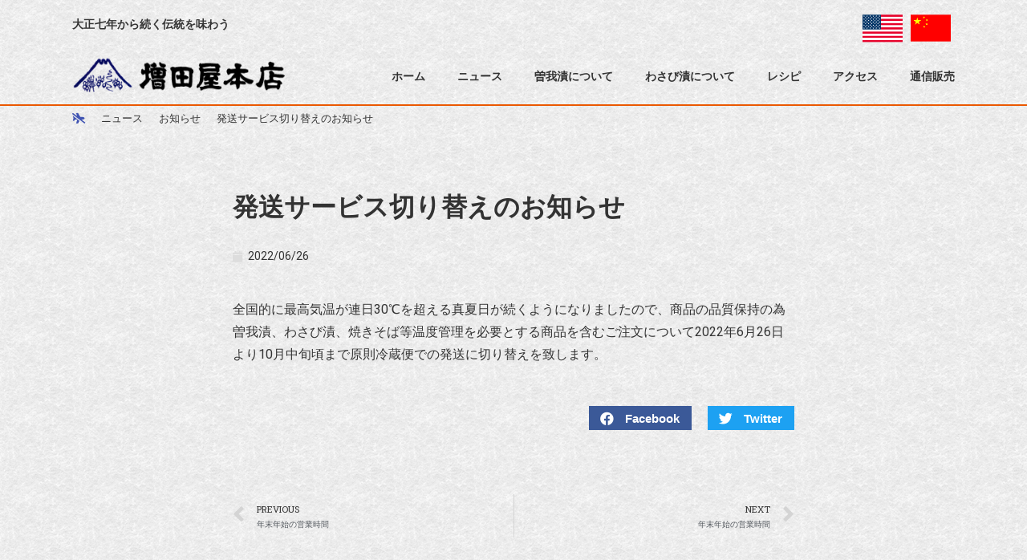

--- FILE ---
content_type: text/html; charset=UTF-8
request_url: https://sogaduke.jp/news/%E7%99%BA%E9%80%81%E3%82%B5%E3%83%BC%E3%83%93%E3%82%B9%E5%88%87%E3%82%8A%E6%9B%BF%E3%81%88%E3%81%AE%E3%81%8A%E7%9F%A5%E3%82%89%E3%81%9B/
body_size: 136979
content:

<!DOCTYPE html>
<html class="html" lang="ja">
<head>

	<meta charset="UTF-8">
	<link rel="profile" href="https://gmpg.org/xfn/11">

	<title>発送サービス切り替えのお知らせ | 曽我漬、わさび漬の増田屋本店</title>
<meta name='robots' content='max-image-preview:large' />
	<style>img:is([sizes="auto" i], [sizes^="auto," i]) { contain-intrinsic-size: 3000px 1500px }</style>
	<meta name="viewport" content="width=device-width, initial-scale=1"><link rel="alternate" type="application/rss+xml" title="曽我漬、わさび漬の増田屋本店 &raquo; フィード" href="https://sogaduke.jp/feed/" />
<link rel="alternate" type="application/rss+xml" title="曽我漬、わさび漬の増田屋本店 &raquo; コメントフィード" href="https://sogaduke.jp/comments/feed/" />

<!-- SEO SIMPLE PACK 3.6.2 -->
<meta name="description" content="全国的に最高気温が連日30℃を超える真夏日が続くようになりましたので、商品の品質保持の為曽我漬、わさび漬、焼きそば等温度管理を必要とする商品を含むご注文について2022年6月26日より10月中旬頃まで原則冷蔵便での発送に切り替えを致します。">
<meta name="keywords" content="曽我漬,富士,静岡">
<link rel="canonical" href="https://sogaduke.jp/news/%e7%99%ba%e9%80%81%e3%82%b5%e3%83%bc%e3%83%93%e3%82%b9%e5%88%87%e3%82%8a%e6%9b%bf%e3%81%88%e3%81%ae%e3%81%8a%e7%9f%a5%e3%82%89%e3%81%9b/">
<meta property="og:locale" content="ja_JP">
<meta property="og:type" content="article">
<meta property="og:image" content="https://sogaduke.jp/wp-content/uploads/2020/10/masudaya_0005.jpg">
<meta property="og:title" content="発送サービス切り替えのお知らせ | 曽我漬、わさび漬の増田屋本店">
<meta property="og:description" content="全国的に最高気温が連日30℃を超える真夏日が続くようになりましたので、商品の品質保持の為曽我漬、わさび漬、焼きそば等温度管理を必要とする商品を含むご注文について2022年6月26日より10月中旬頃まで原則冷蔵便での発送に切り替えを致します。">
<meta property="og:url" content="https://sogaduke.jp/news/%e7%99%ba%e9%80%81%e3%82%b5%e3%83%bc%e3%83%93%e3%82%b9%e5%88%87%e3%82%8a%e6%9b%bf%e3%81%88%e3%81%ae%e3%81%8a%e7%9f%a5%e3%82%89%e3%81%9b/">
<meta property="og:site_name" content="曽我漬、わさび漬の増田屋本店">
<meta name="twitter:card" content="summary_large_image">
<!-- Google Analytics (gtag.js) -->
<script async src="https://www.googletagmanager.com/gtag/js?id=G-NS3MHW8BKG"></script>
<script>
	window.dataLayer = window.dataLayer || [];
	function gtag(){dataLayer.push(arguments);}
	gtag("js", new Date());
	gtag("config", "G-NS3MHW8BKG");
</script>
	<!-- / SEO SIMPLE PACK -->

<script>
window._wpemojiSettings = {"baseUrl":"https:\/\/s.w.org\/images\/core\/emoji\/16.0.1\/72x72\/","ext":".png","svgUrl":"https:\/\/s.w.org\/images\/core\/emoji\/16.0.1\/svg\/","svgExt":".svg","source":{"concatemoji":"https:\/\/sogaduke.jp\/wp-includes\/js\/wp-emoji-release.min.js?ver=6.8.3"}};
/*! This file is auto-generated */
!function(s,n){var o,i,e;function c(e){try{var t={supportTests:e,timestamp:(new Date).valueOf()};sessionStorage.setItem(o,JSON.stringify(t))}catch(e){}}function p(e,t,n){e.clearRect(0,0,e.canvas.width,e.canvas.height),e.fillText(t,0,0);var t=new Uint32Array(e.getImageData(0,0,e.canvas.width,e.canvas.height).data),a=(e.clearRect(0,0,e.canvas.width,e.canvas.height),e.fillText(n,0,0),new Uint32Array(e.getImageData(0,0,e.canvas.width,e.canvas.height).data));return t.every(function(e,t){return e===a[t]})}function u(e,t){e.clearRect(0,0,e.canvas.width,e.canvas.height),e.fillText(t,0,0);for(var n=e.getImageData(16,16,1,1),a=0;a<n.data.length;a++)if(0!==n.data[a])return!1;return!0}function f(e,t,n,a){switch(t){case"flag":return n(e,"\ud83c\udff3\ufe0f\u200d\u26a7\ufe0f","\ud83c\udff3\ufe0f\u200b\u26a7\ufe0f")?!1:!n(e,"\ud83c\udde8\ud83c\uddf6","\ud83c\udde8\u200b\ud83c\uddf6")&&!n(e,"\ud83c\udff4\udb40\udc67\udb40\udc62\udb40\udc65\udb40\udc6e\udb40\udc67\udb40\udc7f","\ud83c\udff4\u200b\udb40\udc67\u200b\udb40\udc62\u200b\udb40\udc65\u200b\udb40\udc6e\u200b\udb40\udc67\u200b\udb40\udc7f");case"emoji":return!a(e,"\ud83e\udedf")}return!1}function g(e,t,n,a){var r="undefined"!=typeof WorkerGlobalScope&&self instanceof WorkerGlobalScope?new OffscreenCanvas(300,150):s.createElement("canvas"),o=r.getContext("2d",{willReadFrequently:!0}),i=(o.textBaseline="top",o.font="600 32px Arial",{});return e.forEach(function(e){i[e]=t(o,e,n,a)}),i}function t(e){var t=s.createElement("script");t.src=e,t.defer=!0,s.head.appendChild(t)}"undefined"!=typeof Promise&&(o="wpEmojiSettingsSupports",i=["flag","emoji"],n.supports={everything:!0,everythingExceptFlag:!0},e=new Promise(function(e){s.addEventListener("DOMContentLoaded",e,{once:!0})}),new Promise(function(t){var n=function(){try{var e=JSON.parse(sessionStorage.getItem(o));if("object"==typeof e&&"number"==typeof e.timestamp&&(new Date).valueOf()<e.timestamp+604800&&"object"==typeof e.supportTests)return e.supportTests}catch(e){}return null}();if(!n){if("undefined"!=typeof Worker&&"undefined"!=typeof OffscreenCanvas&&"undefined"!=typeof URL&&URL.createObjectURL&&"undefined"!=typeof Blob)try{var e="postMessage("+g.toString()+"("+[JSON.stringify(i),f.toString(),p.toString(),u.toString()].join(",")+"));",a=new Blob([e],{type:"text/javascript"}),r=new Worker(URL.createObjectURL(a),{name:"wpTestEmojiSupports"});return void(r.onmessage=function(e){c(n=e.data),r.terminate(),t(n)})}catch(e){}c(n=g(i,f,p,u))}t(n)}).then(function(e){for(var t in e)n.supports[t]=e[t],n.supports.everything=n.supports.everything&&n.supports[t],"flag"!==t&&(n.supports.everythingExceptFlag=n.supports.everythingExceptFlag&&n.supports[t]);n.supports.everythingExceptFlag=n.supports.everythingExceptFlag&&!n.supports.flag,n.DOMReady=!1,n.readyCallback=function(){n.DOMReady=!0}}).then(function(){return e}).then(function(){var e;n.supports.everything||(n.readyCallback(),(e=n.source||{}).concatemoji?t(e.concatemoji):e.wpemoji&&e.twemoji&&(t(e.twemoji),t(e.wpemoji)))}))}((window,document),window._wpemojiSettings);
</script>
<link rel='stylesheet' id='sbi_styles-css' href='https://sogaduke.jp/wp-content/plugins/instagram-feed/css/sbi-styles.min.css?ver=6.10.0' media='all' />
<style id='wp-emoji-styles-inline-css'>

	img.wp-smiley, img.emoji {
		display: inline !important;
		border: none !important;
		box-shadow: none !important;
		height: 1em !important;
		width: 1em !important;
		margin: 0 0.07em !important;
		vertical-align: -0.1em !important;
		background: none !important;
		padding: 0 !important;
	}
</style>
<link rel='stylesheet' id='wp-block-library-css' href='https://sogaduke.jp/wp-includes/css/dist/block-library/style.min.css?ver=6.8.3' media='all' />
<style id='wp-block-library-theme-inline-css'>
.wp-block-audio :where(figcaption){color:#555;font-size:13px;text-align:center}.is-dark-theme .wp-block-audio :where(figcaption){color:#ffffffa6}.wp-block-audio{margin:0 0 1em}.wp-block-code{border:1px solid #ccc;border-radius:4px;font-family:Menlo,Consolas,monaco,monospace;padding:.8em 1em}.wp-block-embed :where(figcaption){color:#555;font-size:13px;text-align:center}.is-dark-theme .wp-block-embed :where(figcaption){color:#ffffffa6}.wp-block-embed{margin:0 0 1em}.blocks-gallery-caption{color:#555;font-size:13px;text-align:center}.is-dark-theme .blocks-gallery-caption{color:#ffffffa6}:root :where(.wp-block-image figcaption){color:#555;font-size:13px;text-align:center}.is-dark-theme :root :where(.wp-block-image figcaption){color:#ffffffa6}.wp-block-image{margin:0 0 1em}.wp-block-pullquote{border-bottom:4px solid;border-top:4px solid;color:currentColor;margin-bottom:1.75em}.wp-block-pullquote cite,.wp-block-pullquote footer,.wp-block-pullquote__citation{color:currentColor;font-size:.8125em;font-style:normal;text-transform:uppercase}.wp-block-quote{border-left:.25em solid;margin:0 0 1.75em;padding-left:1em}.wp-block-quote cite,.wp-block-quote footer{color:currentColor;font-size:.8125em;font-style:normal;position:relative}.wp-block-quote:where(.has-text-align-right){border-left:none;border-right:.25em solid;padding-left:0;padding-right:1em}.wp-block-quote:where(.has-text-align-center){border:none;padding-left:0}.wp-block-quote.is-large,.wp-block-quote.is-style-large,.wp-block-quote:where(.is-style-plain){border:none}.wp-block-search .wp-block-search__label{font-weight:700}.wp-block-search__button{border:1px solid #ccc;padding:.375em .625em}:where(.wp-block-group.has-background){padding:1.25em 2.375em}.wp-block-separator.has-css-opacity{opacity:.4}.wp-block-separator{border:none;border-bottom:2px solid;margin-left:auto;margin-right:auto}.wp-block-separator.has-alpha-channel-opacity{opacity:1}.wp-block-separator:not(.is-style-wide):not(.is-style-dots){width:100px}.wp-block-separator.has-background:not(.is-style-dots){border-bottom:none;height:1px}.wp-block-separator.has-background:not(.is-style-wide):not(.is-style-dots){height:2px}.wp-block-table{margin:0 0 1em}.wp-block-table td,.wp-block-table th{word-break:normal}.wp-block-table :where(figcaption){color:#555;font-size:13px;text-align:center}.is-dark-theme .wp-block-table :where(figcaption){color:#ffffffa6}.wp-block-video :where(figcaption){color:#555;font-size:13px;text-align:center}.is-dark-theme .wp-block-video :where(figcaption){color:#ffffffa6}.wp-block-video{margin:0 0 1em}:root :where(.wp-block-template-part.has-background){margin-bottom:0;margin-top:0;padding:1.25em 2.375em}
</style>
<style id='classic-theme-styles-inline-css'>
/*! This file is auto-generated */
.wp-block-button__link{color:#fff;background-color:#32373c;border-radius:9999px;box-shadow:none;text-decoration:none;padding:calc(.667em + 2px) calc(1.333em + 2px);font-size:1.125em}.wp-block-file__button{background:#32373c;color:#fff;text-decoration:none}
</style>
<style id='safe-svg-svg-icon-style-inline-css'>
.safe-svg-cover{text-align:center}.safe-svg-cover .safe-svg-inside{display:inline-block;max-width:100%}.safe-svg-cover svg{fill:currentColor;height:100%;max-height:100%;max-width:100%;width:100%}

</style>
<style id='global-styles-inline-css'>
:root{--wp--preset--aspect-ratio--square: 1;--wp--preset--aspect-ratio--4-3: 4/3;--wp--preset--aspect-ratio--3-4: 3/4;--wp--preset--aspect-ratio--3-2: 3/2;--wp--preset--aspect-ratio--2-3: 2/3;--wp--preset--aspect-ratio--16-9: 16/9;--wp--preset--aspect-ratio--9-16: 9/16;--wp--preset--color--black: #000000;--wp--preset--color--cyan-bluish-gray: #abb8c3;--wp--preset--color--white: #ffffff;--wp--preset--color--pale-pink: #f78da7;--wp--preset--color--vivid-red: #cf2e2e;--wp--preset--color--luminous-vivid-orange: #ff6900;--wp--preset--color--luminous-vivid-amber: #fcb900;--wp--preset--color--light-green-cyan: #7bdcb5;--wp--preset--color--vivid-green-cyan: #00d084;--wp--preset--color--pale-cyan-blue: #8ed1fc;--wp--preset--color--vivid-cyan-blue: #0693e3;--wp--preset--color--vivid-purple: #9b51e0;--wp--preset--gradient--vivid-cyan-blue-to-vivid-purple: linear-gradient(135deg,rgba(6,147,227,1) 0%,rgb(155,81,224) 100%);--wp--preset--gradient--light-green-cyan-to-vivid-green-cyan: linear-gradient(135deg,rgb(122,220,180) 0%,rgb(0,208,130) 100%);--wp--preset--gradient--luminous-vivid-amber-to-luminous-vivid-orange: linear-gradient(135deg,rgba(252,185,0,1) 0%,rgba(255,105,0,1) 100%);--wp--preset--gradient--luminous-vivid-orange-to-vivid-red: linear-gradient(135deg,rgba(255,105,0,1) 0%,rgb(207,46,46) 100%);--wp--preset--gradient--very-light-gray-to-cyan-bluish-gray: linear-gradient(135deg,rgb(238,238,238) 0%,rgb(169,184,195) 100%);--wp--preset--gradient--cool-to-warm-spectrum: linear-gradient(135deg,rgb(74,234,220) 0%,rgb(151,120,209) 20%,rgb(207,42,186) 40%,rgb(238,44,130) 60%,rgb(251,105,98) 80%,rgb(254,248,76) 100%);--wp--preset--gradient--blush-light-purple: linear-gradient(135deg,rgb(255,206,236) 0%,rgb(152,150,240) 100%);--wp--preset--gradient--blush-bordeaux: linear-gradient(135deg,rgb(254,205,165) 0%,rgb(254,45,45) 50%,rgb(107,0,62) 100%);--wp--preset--gradient--luminous-dusk: linear-gradient(135deg,rgb(255,203,112) 0%,rgb(199,81,192) 50%,rgb(65,88,208) 100%);--wp--preset--gradient--pale-ocean: linear-gradient(135deg,rgb(255,245,203) 0%,rgb(182,227,212) 50%,rgb(51,167,181) 100%);--wp--preset--gradient--electric-grass: linear-gradient(135deg,rgb(202,248,128) 0%,rgb(113,206,126) 100%);--wp--preset--gradient--midnight: linear-gradient(135deg,rgb(2,3,129) 0%,rgb(40,116,252) 100%);--wp--preset--font-size--small: 13px;--wp--preset--font-size--medium: 20px;--wp--preset--font-size--large: 36px;--wp--preset--font-size--x-large: 42px;--wp--preset--spacing--20: 0.44rem;--wp--preset--spacing--30: 0.67rem;--wp--preset--spacing--40: 1rem;--wp--preset--spacing--50: 1.5rem;--wp--preset--spacing--60: 2.25rem;--wp--preset--spacing--70: 3.38rem;--wp--preset--spacing--80: 5.06rem;--wp--preset--shadow--natural: 6px 6px 9px rgba(0, 0, 0, 0.2);--wp--preset--shadow--deep: 12px 12px 50px rgba(0, 0, 0, 0.4);--wp--preset--shadow--sharp: 6px 6px 0px rgba(0, 0, 0, 0.2);--wp--preset--shadow--outlined: 6px 6px 0px -3px rgba(255, 255, 255, 1), 6px 6px rgba(0, 0, 0, 1);--wp--preset--shadow--crisp: 6px 6px 0px rgba(0, 0, 0, 1);}:where(.is-layout-flex){gap: 0.5em;}:where(.is-layout-grid){gap: 0.5em;}body .is-layout-flex{display: flex;}.is-layout-flex{flex-wrap: wrap;align-items: center;}.is-layout-flex > :is(*, div){margin: 0;}body .is-layout-grid{display: grid;}.is-layout-grid > :is(*, div){margin: 0;}:where(.wp-block-columns.is-layout-flex){gap: 2em;}:where(.wp-block-columns.is-layout-grid){gap: 2em;}:where(.wp-block-post-template.is-layout-flex){gap: 1.25em;}:where(.wp-block-post-template.is-layout-grid){gap: 1.25em;}.has-black-color{color: var(--wp--preset--color--black) !important;}.has-cyan-bluish-gray-color{color: var(--wp--preset--color--cyan-bluish-gray) !important;}.has-white-color{color: var(--wp--preset--color--white) !important;}.has-pale-pink-color{color: var(--wp--preset--color--pale-pink) !important;}.has-vivid-red-color{color: var(--wp--preset--color--vivid-red) !important;}.has-luminous-vivid-orange-color{color: var(--wp--preset--color--luminous-vivid-orange) !important;}.has-luminous-vivid-amber-color{color: var(--wp--preset--color--luminous-vivid-amber) !important;}.has-light-green-cyan-color{color: var(--wp--preset--color--light-green-cyan) !important;}.has-vivid-green-cyan-color{color: var(--wp--preset--color--vivid-green-cyan) !important;}.has-pale-cyan-blue-color{color: var(--wp--preset--color--pale-cyan-blue) !important;}.has-vivid-cyan-blue-color{color: var(--wp--preset--color--vivid-cyan-blue) !important;}.has-vivid-purple-color{color: var(--wp--preset--color--vivid-purple) !important;}.has-black-background-color{background-color: var(--wp--preset--color--black) !important;}.has-cyan-bluish-gray-background-color{background-color: var(--wp--preset--color--cyan-bluish-gray) !important;}.has-white-background-color{background-color: var(--wp--preset--color--white) !important;}.has-pale-pink-background-color{background-color: var(--wp--preset--color--pale-pink) !important;}.has-vivid-red-background-color{background-color: var(--wp--preset--color--vivid-red) !important;}.has-luminous-vivid-orange-background-color{background-color: var(--wp--preset--color--luminous-vivid-orange) !important;}.has-luminous-vivid-amber-background-color{background-color: var(--wp--preset--color--luminous-vivid-amber) !important;}.has-light-green-cyan-background-color{background-color: var(--wp--preset--color--light-green-cyan) !important;}.has-vivid-green-cyan-background-color{background-color: var(--wp--preset--color--vivid-green-cyan) !important;}.has-pale-cyan-blue-background-color{background-color: var(--wp--preset--color--pale-cyan-blue) !important;}.has-vivid-cyan-blue-background-color{background-color: var(--wp--preset--color--vivid-cyan-blue) !important;}.has-vivid-purple-background-color{background-color: var(--wp--preset--color--vivid-purple) !important;}.has-black-border-color{border-color: var(--wp--preset--color--black) !important;}.has-cyan-bluish-gray-border-color{border-color: var(--wp--preset--color--cyan-bluish-gray) !important;}.has-white-border-color{border-color: var(--wp--preset--color--white) !important;}.has-pale-pink-border-color{border-color: var(--wp--preset--color--pale-pink) !important;}.has-vivid-red-border-color{border-color: var(--wp--preset--color--vivid-red) !important;}.has-luminous-vivid-orange-border-color{border-color: var(--wp--preset--color--luminous-vivid-orange) !important;}.has-luminous-vivid-amber-border-color{border-color: var(--wp--preset--color--luminous-vivid-amber) !important;}.has-light-green-cyan-border-color{border-color: var(--wp--preset--color--light-green-cyan) !important;}.has-vivid-green-cyan-border-color{border-color: var(--wp--preset--color--vivid-green-cyan) !important;}.has-pale-cyan-blue-border-color{border-color: var(--wp--preset--color--pale-cyan-blue) !important;}.has-vivid-cyan-blue-border-color{border-color: var(--wp--preset--color--vivid-cyan-blue) !important;}.has-vivid-purple-border-color{border-color: var(--wp--preset--color--vivid-purple) !important;}.has-vivid-cyan-blue-to-vivid-purple-gradient-background{background: var(--wp--preset--gradient--vivid-cyan-blue-to-vivid-purple) !important;}.has-light-green-cyan-to-vivid-green-cyan-gradient-background{background: var(--wp--preset--gradient--light-green-cyan-to-vivid-green-cyan) !important;}.has-luminous-vivid-amber-to-luminous-vivid-orange-gradient-background{background: var(--wp--preset--gradient--luminous-vivid-amber-to-luminous-vivid-orange) !important;}.has-luminous-vivid-orange-to-vivid-red-gradient-background{background: var(--wp--preset--gradient--luminous-vivid-orange-to-vivid-red) !important;}.has-very-light-gray-to-cyan-bluish-gray-gradient-background{background: var(--wp--preset--gradient--very-light-gray-to-cyan-bluish-gray) !important;}.has-cool-to-warm-spectrum-gradient-background{background: var(--wp--preset--gradient--cool-to-warm-spectrum) !important;}.has-blush-light-purple-gradient-background{background: var(--wp--preset--gradient--blush-light-purple) !important;}.has-blush-bordeaux-gradient-background{background: var(--wp--preset--gradient--blush-bordeaux) !important;}.has-luminous-dusk-gradient-background{background: var(--wp--preset--gradient--luminous-dusk) !important;}.has-pale-ocean-gradient-background{background: var(--wp--preset--gradient--pale-ocean) !important;}.has-electric-grass-gradient-background{background: var(--wp--preset--gradient--electric-grass) !important;}.has-midnight-gradient-background{background: var(--wp--preset--gradient--midnight) !important;}.has-small-font-size{font-size: var(--wp--preset--font-size--small) !important;}.has-medium-font-size{font-size: var(--wp--preset--font-size--medium) !important;}.has-large-font-size{font-size: var(--wp--preset--font-size--large) !important;}.has-x-large-font-size{font-size: var(--wp--preset--font-size--x-large) !important;}
:where(.wp-block-post-template.is-layout-flex){gap: 1.25em;}:where(.wp-block-post-template.is-layout-grid){gap: 1.25em;}
:where(.wp-block-columns.is-layout-flex){gap: 2em;}:where(.wp-block-columns.is-layout-grid){gap: 2em;}
:root :where(.wp-block-pullquote){font-size: 1.5em;line-height: 1.6;}
</style>
<link rel='stylesheet' id='contact-form-7-css' href='https://sogaduke.jp/wp-content/plugins/contact-form-7/includes/css/styles.css?ver=6.1.4' media='all' />
<link rel='stylesheet' id='global-style-css' href='https://sogaduke.jp/wp-content/themes/webreBasic/css/globalStyle.css?ver=6.8.3' media='all' />
<link rel='stylesheet' id='archive-style-css' href='https://sogaduke.jp/wp-content/themes/webreBasic/css/archiveStyle.css?ver=6.8.3' media='all' />
<link rel='stylesheet' id='font-awesome-css' href='https://sogaduke.jp/wp-content/themes/oceanwp/assets/fonts/fontawesome/css/all.min.css?ver=5.15.1' media='all' />
<link rel='stylesheet' id='simple-line-icons-css' href='https://sogaduke.jp/wp-content/themes/oceanwp/assets/css/third/simple-line-icons.min.css?ver=2.4.0' media='all' />
<link rel='stylesheet' id='oceanwp-style-css' href='https://sogaduke.jp/wp-content/themes/oceanwp/assets/css/style.min.css?ver=1.8.6.1595668172' media='all' />
<link rel='stylesheet' id='elementor-icons-css' href='https://sogaduke.jp/wp-content/plugins/elementor/assets/lib/eicons/css/elementor-icons.min.css?ver=5.13.0' media='all' />
<link rel='stylesheet' id='elementor-frontend-legacy-css' href='https://sogaduke.jp/wp-content/plugins/elementor/assets/css/frontend-legacy.min.css?ver=3.4.7' media='all' />
<link rel='stylesheet' id='elementor-frontend-css' href='https://sogaduke.jp/wp-content/plugins/elementor/assets/css/frontend.min.css?ver=3.4.7' media='all' />
<style id='elementor-frontend-inline-css'>
@font-face{font-family:eicons;src:url(https://sogaduke.jp/wp-content/plugins/elementor/assets/lib/eicons/fonts/eicons.eot?5.10.0);src:url(https://sogaduke.jp/wp-content/plugins/elementor/assets/lib/eicons/fonts/eicons.eot?5.10.0#iefix) format("embedded-opentype"),url(https://sogaduke.jp/wp-content/plugins/elementor/assets/lib/eicons/fonts/eicons.woff2?5.10.0) format("woff2"),url(https://sogaduke.jp/wp-content/plugins/elementor/assets/lib/eicons/fonts/eicons.woff?5.10.0) format("woff"),url(https://sogaduke.jp/wp-content/plugins/elementor/assets/lib/eicons/fonts/eicons.ttf?5.10.0) format("truetype"),url(https://sogaduke.jp/wp-content/plugins/elementor/assets/lib/eicons/fonts/eicons.svg?5.10.0#eicon) format("svg");font-weight:400;font-style:normal}
.elementor-200 .elementor-element.elementor-element-79a7cd1a{border-color:#eb5801;}.elementor-200 .elementor-element.elementor-element-115f94a9 .elementor-nav-menu--main .elementor-item.elementor-item-active{color:#eb5801;}.elementor-200 .elementor-element.elementor-element-470915f0:not(.elementor-motion-effects-element-type-background), .elementor-200 .elementor-element.elementor-element-470915f0 > .elementor-motion-effects-container > .elementor-motion-effects-layer{background-color:#000000;}.elementor-200 .elementor-element.elementor-element-41deae95.elementor-view-stacked .elementor-icon{background-color:#ffffff;}.elementor-200 .elementor-element.elementor-element-41deae95.elementor-view-framed .elementor-icon, .elementor-200 .elementor-element.elementor-element-41deae95.elementor-view-default .elementor-icon{color:#ffffff;border-color:#ffffff;}.elementor-200 .elementor-element.elementor-element-41deae95.elementor-view-framed .elementor-icon, .elementor-200 .elementor-element.elementor-element-41deae95.elementor-view-default .elementor-icon svg{fill:#ffffff;}.elementor-200 .elementor-element.elementor-element-1d6230d9 .elementor-heading-title{color:#ffffff;}.elementor-200 .elementor-element.elementor-element-7e1db993.elementor-view-stacked .elementor-icon{background-color:#ffffff;}.elementor-200 .elementor-element.elementor-element-7e1db993.elementor-view-framed .elementor-icon, .elementor-200 .elementor-element.elementor-element-7e1db993.elementor-view-default .elementor-icon{color:#ffffff;border-color:#ffffff;}.elementor-200 .elementor-element.elementor-element-7e1db993.elementor-view-framed .elementor-icon, .elementor-200 .elementor-element.elementor-element-7e1db993.elementor-view-default .elementor-icon svg{fill:#ffffff;}.elementor-200 .elementor-element.elementor-element-5f518465 .elementor-heading-title{color:#ffffff;}.elementor-200 .elementor-element.elementor-element-4383d828.elementor-view-stacked .elementor-icon{background-color:#ffffff;}.elementor-200 .elementor-element.elementor-element-4383d828.elementor-view-framed .elementor-icon, .elementor-200 .elementor-element.elementor-element-4383d828.elementor-view-default .elementor-icon{color:#ffffff;border-color:#ffffff;}.elementor-200 .elementor-element.elementor-element-4383d828.elementor-view-framed .elementor-icon, .elementor-200 .elementor-element.elementor-element-4383d828.elementor-view-default .elementor-icon svg{fill:#ffffff;}.elementor-200 .elementor-element.elementor-element-6303b76a .elementor-heading-title{color:#ffffff;}.elementor-200 .elementor-element.elementor-element-2a62c499.elementor-view-stacked .elementor-icon{background-color:#ffffff;}.elementor-200 .elementor-element.elementor-element-2a62c499.elementor-view-framed .elementor-icon, .elementor-200 .elementor-element.elementor-element-2a62c499.elementor-view-default .elementor-icon{color:#ffffff;border-color:#ffffff;}.elementor-200 .elementor-element.elementor-element-2a62c499.elementor-view-framed .elementor-icon, .elementor-200 .elementor-element.elementor-element-2a62c499.elementor-view-default .elementor-icon svg{fill:#ffffff;}.elementor-200 .elementor-element.elementor-element-502e8eae .elementor-heading-title{color:#ffffff;}.elementor-200 .elementor-element.elementor-element-24f2ee2d.elementor-view-stacked .elementor-icon{background-color:#ffffff;}.elementor-200 .elementor-element.elementor-element-24f2ee2d.elementor-view-framed .elementor-icon, .elementor-200 .elementor-element.elementor-element-24f2ee2d.elementor-view-default .elementor-icon{color:#ffffff;border-color:#ffffff;}.elementor-200 .elementor-element.elementor-element-24f2ee2d.elementor-view-framed .elementor-icon, .elementor-200 .elementor-element.elementor-element-24f2ee2d.elementor-view-default .elementor-icon svg{fill:#ffffff;}.elementor-200 .elementor-element.elementor-element-5a68996d .elementor-heading-title{color:#ffffff;}
.elementor-194 .elementor-element.elementor-element-2306b06a:not(.elementor-motion-effects-element-type-background), .elementor-194 .elementor-element.elementor-element-2306b06a > .elementor-motion-effects-container > .elementor-motion-effects-layer{background-color:#000000;}.elementor-194 .elementor-element.elementor-element-6ae7d2c .elementor-heading-title{color:#ffffff;}.elementor-194 .elementor-element.elementor-element-49fa5049 .elementor-heading-title{color:#ffffff;}.elementor-194 .elementor-element.elementor-element-3864b8a5 .elementor-heading-title{color:#ffffff;}.elementor-194 .elementor-element.elementor-element-5b763b9d .elementor-heading-title{color:#ffffff;}.elementor-194 .elementor-element.elementor-element-429d81e5 .elementor-heading-title{color:#ffffff;}.elementor-194 .elementor-element.elementor-element-7968b37a .elementor-heading-title{color:#ffffff;}.elementor-194 .elementor-element.elementor-element-28619842 .elementor-nav-menu--main .elementor-item{color:#ffffff;fill:#ffffff;}.elementor-194 .elementor-element.elementor-element-28619842 .elementor-nav-menu--main .elementor-item:hover,
					.elementor-194 .elementor-element.elementor-element-28619842 .elementor-nav-menu--main .elementor-item.elementor-item-active,
					.elementor-194 .elementor-element.elementor-element-28619842 .elementor-nav-menu--main .elementor-item.highlighted,
					.elementor-194 .elementor-element.elementor-element-28619842 .elementor-nav-menu--main .elementor-item:focus{color:#eb5801;fill:#eb5801;}.elementor-194 .elementor-element.elementor-element-4889be12 .elementor-nav-menu--main .elementor-item{color:#ffffff;fill:#ffffff;}.elementor-194 .elementor-element.elementor-element-4889be12 .elementor-nav-menu--main .elementor-item:hover,
					.elementor-194 .elementor-element.elementor-element-4889be12 .elementor-nav-menu--main .elementor-item.elementor-item-active,
					.elementor-194 .elementor-element.elementor-element-4889be12 .elementor-nav-menu--main .elementor-item.highlighted,
					.elementor-194 .elementor-element.elementor-element-4889be12 .elementor-nav-menu--main .elementor-item:focus{color:#eb5801;fill:#eb5801;}.elementor-194 .elementor-element.elementor-element-5184fe48 .elementor-heading-title{color:#ffffff;}
</style>
<link rel='stylesheet' id='elementor-post-31-css' href='https://sogaduke.jp/wp-content/uploads/elementor/css/post-31.css?ver=1666657316' media='all' />
<link rel='stylesheet' id='elementor-pro-css' href='https://sogaduke.jp/wp-content/plugins/elementor-pro/assets/css/frontend.min.css?ver=3.5.0' media='all' />
<link rel='stylesheet' id='elementor-global-css' href='https://sogaduke.jp/wp-content/uploads/elementor/css/global.css?ver=1666657316' media='all' />
<link rel='stylesheet' id='elementor-post-200-css' href='https://sogaduke.jp/wp-content/uploads/elementor/css/post-200.css?ver=1666657316' media='all' />
<link rel='stylesheet' id='elementor-post-194-css' href='https://sogaduke.jp/wp-content/uploads/elementor/css/post-194.css?ver=1666657316' media='all' />
<link rel='stylesheet' id='elementor-post-204-css' href='https://sogaduke.jp/wp-content/uploads/elementor/css/post-204.css?ver=1666687237' media='all' />
<link rel='stylesheet' id='google-fonts-1-css' href='https://fonts.googleapis.com/css?family=Roboto%3A100%2C100italic%2C200%2C200italic%2C300%2C300italic%2C400%2C400italic%2C500%2C500italic%2C600%2C600italic%2C700%2C700italic%2C800%2C800italic%2C900%2C900italic%7CRoboto+Slab%3A100%2C100italic%2C200%2C200italic%2C300%2C300italic%2C400%2C400italic%2C500%2C500italic%2C600%2C600italic%2C700%2C700italic%2C800%2C800italic%2C900%2C900italic&#038;display=auto&#038;ver=6.8.3' media='all' />
<link rel='stylesheet' id='elementor-icons-shared-0-css' href='https://sogaduke.jp/wp-content/plugins/elementor/assets/lib/font-awesome/css/fontawesome.min.css?ver=5.15.3' media='all' />
<link rel='stylesheet' id='elementor-icons-fa-solid-css' href='https://sogaduke.jp/wp-content/plugins/elementor/assets/lib/font-awesome/css/solid.min.css?ver=5.15.3' media='all' />
<script src="https://sogaduke.jp/wp-includes/js/jquery/jquery.min.js?ver=3.7.1" id="jquery-core-js"></script>
<script src="https://sogaduke.jp/wp-includes/js/jquery/jquery-migrate.min.js?ver=3.4.1" id="jquery-migrate-js"></script>
<script src="https://sogaduke.jp/wp-content/themes/oceanwp/assets/js/vendors/smoothscroll.min.js?ver=1.8.6.1595668172" id="ow-smoothscroll-js"></script>
<link rel="https://api.w.org/" href="https://sogaduke.jp/wp-json/" /><link rel="EditURI" type="application/rsd+xml" title="RSD" href="https://sogaduke.jp/xmlrpc.php?rsd" />
<meta name="generator" content="WordPress 6.8.3" />
<link rel='shortlink' href='https://sogaduke.jp/?p=1796' />
<link rel="alternate" title="oEmbed (JSON)" type="application/json+oembed" href="https://sogaduke.jp/wp-json/oembed/1.0/embed?url=https%3A%2F%2Fsogaduke.jp%2Fnews%2F%25e7%2599%25ba%25e9%2580%2581%25e3%2582%25b5%25e3%2583%25bc%25e3%2583%2593%25e3%2582%25b9%25e5%2588%2587%25e3%2582%258a%25e6%259b%25bf%25e3%2581%2588%25e3%2581%25ae%25e3%2581%258a%25e7%259f%25a5%25e3%2582%2589%25e3%2581%259b%2F" />
<link rel="alternate" title="oEmbed (XML)" type="text/xml+oembed" href="https://sogaduke.jp/wp-json/oembed/1.0/embed?url=https%3A%2F%2Fsogaduke.jp%2Fnews%2F%25e7%2599%25ba%25e9%2580%2581%25e3%2582%25b5%25e3%2583%25bc%25e3%2583%2593%25e3%2582%25b9%25e5%2588%2587%25e3%2582%258a%25e6%259b%25bf%25e3%2581%2588%25e3%2581%25ae%25e3%2581%258a%25e7%259f%25a5%25e3%2582%2589%25e3%2581%259b%2F&#038;format=xml" />
<link rel="icon" href="https://sogaduke.jp/wp-content/uploads/2020/07/fuji-150x150.png" sizes="32x32" />
<link rel="icon" href="https://sogaduke.jp/wp-content/uploads/2020/07/fuji.png" sizes="192x192" />
<link rel="apple-touch-icon" href="https://sogaduke.jp/wp-content/uploads/2020/07/fuji.png" />
<meta name="msapplication-TileImage" content="https://sogaduke.jp/wp-content/uploads/2020/07/fuji.png" />
		<style id="wp-custom-css">
			.grecaptcha-badge{visibility:hidden}		</style>
		<!-- OceanWP CSS -->
<style type="text/css">
.page-header{background-color:rgba(0,0,0,0)}/* General CSS */table th,table td,hr,.content-area,body.content-left-sidebar #content-wrap .content-area,.content-left-sidebar .content-area,#top-bar-wrap,#site-header,#site-header.top-header #search-toggle,.dropdown-menu ul li,.centered-minimal-page-header,.blog-entry.post,.blog-entry.grid-entry .blog-entry-inner,.blog-entry.thumbnail-entry .blog-entry-bottom,.single-post .entry-title,.single .entry-share-wrap .entry-share,.single .entry-share,.single .entry-share ul li a,.single nav.post-navigation,.single nav.post-navigation .nav-links .nav-previous,#author-bio,#author-bio .author-bio-avatar,#author-bio .author-bio-social li a,#related-posts,#comments,.comment-body,#respond #cancel-comment-reply-link,#blog-entries .type-page,.page-numbers a,.page-numbers span:not(.elementor-screen-only),.page-links span,body #wp-calendar caption,body #wp-calendar th,body #wp-calendar tbody,body .contact-info-widget.default i,body .contact-info-widget.big-icons i,body .posts-thumbnails-widget li,body .tagcloud a{border-color:rgba(233,233,233,0)}body .contact-info-widget.big-icons .owp-icon,body .contact-info-widget.default .owp-icon{border-color:rgba(233,233,233,0)}.container{width:1140px}#main #content-wrap,.separate-layout #main #content-wrap{padding-top:0;padding-bottom:0}.page-header,.has-transparent-header .page-header{padding:0}.page-header .page-header-title,.page-header.background-image-page-header .page-header-title{color:rgba(0,0,0,0)}.site-breadcrumbs ul li .breadcrumb-sep,.site-breadcrumbs ol li .breadcrumb-sep{color:rgba(0,0,0,0)}#scroll-top{bottom:83px}#scroll-top{font-size:20px}#scroll-top .owp-icon{width:20px;height:20px}#scroll-top{border-radius:100px}/* Header CSS */#site-header.has-header-media .overlay-header-media{background-color:rgba(0,0,0,0.5)}/* Sidebar CSS */.widget-area{padding:0!important}
</style></head>

<body class="wp-singular news-template-default single single-news postid-1796 wp-custom-logo wp-embed-responsive wp-theme-oceanwp wp-child-theme-webreBasic oceanwp-theme dropdown-mobile no-header-border default-breakpoint has-sidebar content-right-sidebar has-breadcrumbs elementor-default elementor-template-full-width elementor-kit-31 elementor-page-204" itemscope="itemscope" itemtype="https://schema.org/WebPage">

	
	
	<div id="outer-wrap" class="site clr">

		<a class="skip-link screen-reader-text" href="#main">コンテンツへスキップ</a>

		
		<div id="wrap" class="clr">

			
			
<header id="site-header" class="clr" data-height="74" itemscope="itemscope" itemtype="https://schema.org/WPHeader" role="banner">

			<div data-elementor-type="header" data-elementor-id="200" class="elementor elementor-200 elementor-location-header" data-elementor-settings="[]">
		<div class="elementor-section-wrap">
					<section class="elementor-section elementor-top-section elementor-element elementor-element-7fa35348 elementor-hidden-tablet elementor-hidden-phone elementor-section-boxed elementor-section-height-default elementor-section-height-default" data-id="7fa35348" data-element_type="section" data-settings="{&quot;background_background&quot;:&quot;classic&quot;}">
						<div class="elementor-container elementor-column-gap-default">
							<div class="elementor-row">
					<div class="elementor-column elementor-col-50 elementor-top-column elementor-element elementor-element-7f9d6c03" data-id="7f9d6c03" data-element_type="column">
			<div class="elementor-column-wrap elementor-element-populated">
							<div class="elementor-widget-wrap">
						<div class="elementor-element elementor-element-37530e92 elementor-widget elementor-widget-heading" data-id="37530e92" data-element_type="widget" data-widget_type="heading.default">
				<div class="elementor-widget-container">
			<p class="elementor-heading-title elementor-size-default">大正七年から続く伝統を味わう</p>		</div>
				</div>
						</div>
					</div>
		</div>
				<div class="elementor-column elementor-col-50 elementor-top-column elementor-element elementor-element-a1016d3" data-id="a1016d3" data-element_type="column">
			<div class="elementor-column-wrap elementor-element-populated">
							<div class="elementor-widget-wrap">
						<section class="elementor-section elementor-inner-section elementor-element elementor-element-f1eb4a3 elementor-section-full_width elementor-section-height-default elementor-section-height-default" data-id="f1eb4a3" data-element_type="section">
						<div class="elementor-container elementor-column-gap-default">
							<div class="elementor-row">
					<div class="elementor-column elementor-col-50 elementor-inner-column elementor-element elementor-element-16de6c5" data-id="16de6c5" data-element_type="column">
			<div class="elementor-column-wrap elementor-element-populated">
							<div class="elementor-widget-wrap">
						<div class="elementor-element elementor-element-3760144 elementor-widget__width-auto english-icon elementor-view-default elementor-widget elementor-widget-icon" data-id="3760144" data-element_type="widget" data-widget_type="icon.default">
				<div class="elementor-widget-container">
					<div class="elementor-icon-wrapper">
			<a class="elementor-icon" href="https://sogaduke.jp/english-page/">
			<?xml version="1.0" encoding="UTF-8"?> <svg xmlns="http://www.w3.org/2000/svg" xmlns:xlink="http://www.w3.org/1999/xlink" id="レイヤー_1" data-name="レイヤー 1" viewBox="0 0 646.15 430.77"><image width="3141" height="2094" transform="scale(0.21)" xlink:href="[data-uri]"></image></svg> 			</a>
		</div>
				</div>
				</div>
						</div>
					</div>
		</div>
				<div class="elementor-column elementor-col-50 elementor-inner-column elementor-element elementor-element-ced97c3" data-id="ced97c3" data-element_type="column">
			<div class="elementor-column-wrap elementor-element-populated">
							<div class="elementor-widget-wrap">
						<div class="elementor-element elementor-element-dd33b9d elementor-widget__width-auto chinese-icon elementor-view-default elementor-widget elementor-widget-icon" data-id="dd33b9d" data-element_type="widget" data-widget_type="icon.default">
				<div class="elementor-widget-container">
					<div class="elementor-icon-wrapper">
			<a class="elementor-icon" href="https://sogaduke.jp/chinese-page/">
			<?xml version="1.0" encoding="UTF-8"?> <svg xmlns="http://www.w3.org/2000/svg" xmlns:xlink="http://www.w3.org/1999/xlink" id="レイヤー_1" data-name="レイヤー 1" viewBox="0 0 3000 2000"><image width="3000" height="2000" xlink:href="[data-uri]"></image></svg> 			</a>
		</div>
				</div>
				</div>
						</div>
					</div>
		</div>
								</div>
					</div>
		</section>
						</div>
					</div>
		</div>
								</div>
					</div>
		</section>
				<section class="elementor-section elementor-top-section elementor-element elementor-element-79a7cd1a elementor-section-boxed elementor-section-height-default elementor-section-height-default" data-id="79a7cd1a" data-element_type="section" id="show-hide-header" data-settings="{&quot;background_background&quot;:&quot;classic&quot;}">
						<div class="elementor-container elementor-column-gap-default">
							<div class="elementor-row">
					<div class="elementor-column elementor-col-50 elementor-top-column elementor-element elementor-element-17eb50c3" data-id="17eb50c3" data-element_type="column">
			<div class="elementor-column-wrap elementor-element-populated">
							<div class="elementor-widget-wrap">
						<div class="elementor-element elementor-element-3270cfe3 site-logo elementor-widget elementor-widget-theme-site-logo elementor-widget-image" data-id="3270cfe3" data-element_type="widget" data-widget_type="theme-site-logo.default">
				<div class="elementor-widget-container">
								<div class="elementor-image">
													<a href="https://sogaduke.jp">
							<img width="342" height="58" src="https://sogaduke.jp/wp-content/uploads/2020/10/site-logo-02-1.png" class="attachment-full size-full" alt="曽我漬の増田屋本店" srcset="https://sogaduke.jp/wp-content/uploads/2020/10/site-logo-02-1.png 342w, https://sogaduke.jp/wp-content/uploads/2020/10/site-logo-02-1-300x51.png 300w" sizes="(max-width: 342px) 100vw, 342px" />								</a>
														</div>
						</div>
				</div>
						</div>
					</div>
		</div>
				<div class="elementor-column elementor-col-50 elementor-top-column elementor-element elementor-element-2c47ec15" data-id="2c47ec15" data-element_type="column">
			<div class="elementor-column-wrap elementor-element-populated">
							<div class="elementor-widget-wrap">
						<div class="elementor-element elementor-element-115f94a9 elementor-nav-menu__align-right elementor-hidden-tablet elementor-hidden-phone elementor-nav-menu--dropdown-tablet elementor-nav-menu__text-align-aside elementor-nav-menu--toggle elementor-nav-menu--burger elementor-widget elementor-widget-nav-menu" data-id="115f94a9" data-element_type="widget" data-settings="{&quot;layout&quot;:&quot;horizontal&quot;,&quot;submenu_icon&quot;:{&quot;value&quot;:&quot;&lt;i class=\&quot;fas fa-caret-down\&quot;&gt;&lt;\/i&gt;&quot;,&quot;library&quot;:&quot;fa-solid&quot;},&quot;toggle&quot;:&quot;burger&quot;}" data-widget_type="nav-menu.default">
				<div class="elementor-widget-container">
						<nav migration_allowed="1" migrated="0" role="navigation" class="elementor-nav-menu--main elementor-nav-menu__container elementor-nav-menu--layout-horizontal e--pointer-none">
				<ul id="menu-1-115f94a9" class="elementor-nav-menu"><li class="menu-item menu-item-type-post_type menu-item-object-page menu-item-home menu-item-265"><a href="https://sogaduke.jp/" class="elementor-item">ホーム</a></li>
<li class="menu-item menu-item-type-post_type menu-item-object-page menu-item-371"><a href="https://sogaduke.jp/news/" class="elementor-item">ニュース</a></li>
<li class="menu-item menu-item-type-post_type menu-item-object-page menu-item-941"><a href="https://sogaduke.jp/sogaduke/" class="elementor-item">曽我漬について</a></li>
<li class="menu-item menu-item-type-post_type menu-item-object-page menu-item-940"><a href="https://sogaduke.jp/wasabiduke/" class="elementor-item">わさび漬について</a></li>
<li class="menu-item menu-item-type-post_type menu-item-object-page menu-item-373"><a href="https://sogaduke.jp/recipe/" class="elementor-item">レシピ</a></li>
<li class="menu-item menu-item-type-post_type menu-item-object-page menu-item-1305"><a href="https://sogaduke.jp/access/" class="elementor-item">アクセス</a></li>
<li class="menu-item menu-item-type-custom menu-item-object-custom menu-item-935"><a href="http://sogaduke.com/" class="elementor-item">通信販売</a></li>
</ul>			</nav>
					<div class="elementor-menu-toggle" role="button" tabindex="0" aria-label="Menu Toggle" aria-expanded="false">
			<i aria-hidden="true" role="presentation" class="eicon-menu-bar"></i>			<span class="elementor-screen-only">Menu</span>
		</div>
			<nav class="elementor-nav-menu--dropdown elementor-nav-menu__container" role="navigation" aria-hidden="true">
				<ul id="menu-2-115f94a9" class="elementor-nav-menu"><li class="menu-item menu-item-type-post_type menu-item-object-page menu-item-home menu-item-265"><a href="https://sogaduke.jp/" class="elementor-item" tabindex="-1">ホーム</a></li>
<li class="menu-item menu-item-type-post_type menu-item-object-page menu-item-371"><a href="https://sogaduke.jp/news/" class="elementor-item" tabindex="-1">ニュース</a></li>
<li class="menu-item menu-item-type-post_type menu-item-object-page menu-item-941"><a href="https://sogaduke.jp/sogaduke/" class="elementor-item" tabindex="-1">曽我漬について</a></li>
<li class="menu-item menu-item-type-post_type menu-item-object-page menu-item-940"><a href="https://sogaduke.jp/wasabiduke/" class="elementor-item" tabindex="-1">わさび漬について</a></li>
<li class="menu-item menu-item-type-post_type menu-item-object-page menu-item-373"><a href="https://sogaduke.jp/recipe/" class="elementor-item" tabindex="-1">レシピ</a></li>
<li class="menu-item menu-item-type-post_type menu-item-object-page menu-item-1305"><a href="https://sogaduke.jp/access/" class="elementor-item" tabindex="-1">アクセス</a></li>
<li class="menu-item menu-item-type-custom menu-item-object-custom menu-item-935"><a href="http://sogaduke.com/" class="elementor-item" tabindex="-1">通信販売</a></li>
</ul>			</nav>
				</div>
				</div>
				<div class="elementor-element elementor-element-a844877 elementor-hidden-desktop elementor-view-default elementor-widget elementor-widget-icon" data-id="a844877" data-element_type="widget" data-widget_type="icon.default">
				<div class="elementor-widget-container">
					<div class="elementor-icon-wrapper">
			<a class="elementor-icon" href="#elementor-action%3Aaction%3Dpopup%3Aopen%26settings%3DeyJpZCI6IjIxNyIsInRvZ2dsZSI6ZmFsc2V9">
			<svg xmlns="http://www.w3.org/2000/svg" xmlns:xlink="http://www.w3.org/1999/xlink" id="layer" x="0px" y="0px" viewBox="0 0 48 48" style="enable-background:new 0 0 48 48;" xml:space="preserve"> <style type="text/css"> .st_0{fill:none;} .st_1{fill:none;stroke:#000000;stroke-width:2;stroke-linecap:round;stroke-linejoin:round;} </style> <g id="layer_1"> <g id="Rectangle"> <rect class="st_0" width="48" height="48"></rect> </g> <g> <line class="st_1" x1="10" y1="12" x2="38" y2="12"></line> <line class="st_1" x1="10" y1="24" x2="38" y2="24"></line> <line class="st_1" x1="10" y1="36" x2="38" y2="36"></line> </g> </g> </svg>			</a>
		</div>
				</div>
				</div>
						</div>
					</div>
		</div>
								</div>
					</div>
		</section>
				<section class="elementor-section elementor-top-section elementor-element elementor-element-470915f0 elementor-section-stretched elementor-section-full_width elementor-hidden-desktop elementor-section-height-min-height elementor-section-height-default elementor-section-items-middle" data-id="470915f0" data-element_type="section" id="navbar" data-settings="{&quot;stretch_section&quot;:&quot;section-stretched&quot;,&quot;background_background&quot;:&quot;classic&quot;}">
						<div class="elementor-container elementor-column-gap-default">
							<div class="elementor-row">
					<div class="elementor-column elementor-col-20 elementor-top-column elementor-element elementor-element-35655c1b" data-id="35655c1b" data-element_type="column">
			<div class="elementor-column-wrap elementor-element-populated">
							<div class="elementor-widget-wrap">
						<div class="elementor-element elementor-element-41deae95 elementor-view-default elementor-widget elementor-widget-icon" data-id="41deae95" data-element_type="widget" data-widget_type="icon.default">
				<div class="elementor-widget-container">
					<div class="elementor-icon-wrapper">
			<a class="elementor-icon" href="https://sogaduke.jp">
			<i aria-hidden="true" class="fas fa-home"></i>			</a>
		</div>
				</div>
				</div>
				<div class="elementor-element elementor-element-1d6230d9 elementor-widget elementor-widget-heading" data-id="1d6230d9" data-element_type="widget" data-widget_type="heading.default">
				<div class="elementor-widget-container">
			<p class="elementor-heading-title elementor-size-default"><a href="https://sogaduke.jp">ホーム</a></p>		</div>
				</div>
						</div>
					</div>
		</div>
				<div class="elementor-column elementor-col-20 elementor-top-column elementor-element elementor-element-7d3e952b" data-id="7d3e952b" data-element_type="column">
			<div class="elementor-column-wrap elementor-element-populated">
							<div class="elementor-widget-wrap">
						<div class="elementor-element elementor-element-7e1db993 elementor-view-default elementor-widget elementor-widget-icon" data-id="7e1db993" data-element_type="widget" data-widget_type="icon.default">
				<div class="elementor-widget-container">
					<div class="elementor-icon-wrapper">
			<a class="elementor-icon" href="https://sogaduke.jp/access/">
			<i aria-hidden="true" class="fas fa-map-marked-alt"></i>			</a>
		</div>
				</div>
				</div>
				<div class="elementor-element elementor-element-5f518465 elementor-widget elementor-widget-heading" data-id="5f518465" data-element_type="widget" data-widget_type="heading.default">
				<div class="elementor-widget-container">
			<p class="elementor-heading-title elementor-size-default">アクセス</p>		</div>
				</div>
						</div>
					</div>
		</div>
				<div class="elementor-column elementor-col-20 elementor-top-column elementor-element elementor-element-4501aba6" data-id="4501aba6" data-element_type="column">
			<div class="elementor-column-wrap elementor-element-populated">
							<div class="elementor-widget-wrap">
						<div class="elementor-element elementor-element-4383d828 elementor-view-default elementor-widget elementor-widget-icon" data-id="4383d828" data-element_type="widget" data-widget_type="icon.default">
				<div class="elementor-widget-container">
					<div class="elementor-icon-wrapper">
			<a class="elementor-icon" href="https://sogaduke.jp/news/">
			<i aria-hidden="true" class="fas fa-info-circle"></i>			</a>
		</div>
				</div>
				</div>
				<div class="elementor-element elementor-element-6303b76a elementor-widget elementor-widget-heading" data-id="6303b76a" data-element_type="widget" data-widget_type="heading.default">
				<div class="elementor-widget-container">
			<p class="elementor-heading-title elementor-size-default">ニュース</p>		</div>
				</div>
						</div>
					</div>
		</div>
				<div class="elementor-column elementor-col-20 elementor-top-column elementor-element elementor-element-c0de1d0" data-id="c0de1d0" data-element_type="column">
			<div class="elementor-column-wrap elementor-element-populated">
							<div class="elementor-widget-wrap">
						<div class="elementor-element elementor-element-2a62c499 elementor-view-default elementor-widget elementor-widget-icon" data-id="2a62c499" data-element_type="widget" data-widget_type="icon.default">
				<div class="elementor-widget-container">
					<div class="elementor-icon-wrapper">
			<a class="elementor-icon" href="https://sogaduke.jp/recipe/">
			<i aria-hidden="true" class="fas fa-book"></i>			</a>
		</div>
				</div>
				</div>
				<div class="elementor-element elementor-element-502e8eae elementor-widget elementor-widget-heading" data-id="502e8eae" data-element_type="widget" data-widget_type="heading.default">
				<div class="elementor-widget-container">
			<p class="elementor-heading-title elementor-size-default">レシピ</p>		</div>
				</div>
						</div>
					</div>
		</div>
				<div class="elementor-column elementor-col-20 elementor-top-column elementor-element elementor-element-608ec16d" data-id="608ec16d" data-element_type="column">
			<div class="elementor-column-wrap elementor-element-populated">
							<div class="elementor-widget-wrap">
						<div class="elementor-element elementor-element-24f2ee2d elementor-view-default elementor-widget elementor-widget-icon" data-id="24f2ee2d" data-element_type="widget" data-widget_type="icon.default">
				<div class="elementor-widget-container">
					<div class="elementor-icon-wrapper">
			<a class="elementor-icon" href="http://sogaduke.com/">
			<i aria-hidden="true" class="fas fa-shopping-cart"></i>			</a>
		</div>
				</div>
				</div>
				<div class="elementor-element elementor-element-5a68996d elementor-widget elementor-widget-heading" data-id="5a68996d" data-element_type="widget" data-widget_type="heading.default">
				<div class="elementor-widget-container">
			<p class="elementor-heading-title elementor-size-default">通信販売</p>		</div>
				</div>
						</div>
					</div>
		</div>
								</div>
					</div>
		</section>
				</div>
		</div>
		
</header><!-- #site-header -->


			
			<main id="main" class="site-main clr"  role="main">

				

<header class="page-header">

	
	<div class="container clr page-header-inner">

		
			<h1 class="page-header-title clr" itemprop="headline">発送サービス切り替えのお知らせ</h1>

			
		
		<nav aria-label="パンくずリスト" class="site-breadcrumbs clr position-under-title" itemprop="breadcrumb"><ol class="trail-items" itemscope itemtype="http://schema.org/BreadcrumbList"><meta name="numberOfItems" content="4" /><meta name="itemListOrder" content="Ascending" /><li class="trail-item trail-begin" itemprop="itemListElement" itemscope itemtype="https://schema.org/ListItem"><a href="https://sogaduke.jp" rel="home" aria-label="ホーム" itemtype="https://schema.org/Thing" itemprop="item"><span itemprop="name"><i class=" icon-home" aria-hidden="true" role="img"></i><span class="breadcrumb-home has-icon">ホーム</span></span></a><span class="breadcrumb-sep">></span><meta content="1" itemprop="position" /></li><li class="trail-item" itemprop="itemListElement" itemscope itemtype="https://schema.org/ListItem"><a href="https://sogaduke.jp/news/" itemtype="https://schema.org/Thing" itemprop="item"><span itemprop="name">ニュース</span></a><span class="breadcrumb-sep">></span><meta content="2" itemprop="position" /></li><li class="trail-item" itemprop="itemListElement" itemscope itemtype="https://schema.org/ListItem"><a href="https://sogaduke.jp/news/" itemtype="https://schema.org/Thing" itemprop="item"><span itemprop="name">お知らせ</span></a><span class="breadcrumb-sep">></span><meta content="3" itemprop="position" /></li><li class="trail-item trail-end" itemprop="itemListElement" itemscope itemtype="https://schema.org/ListItem"><a href="https://sogaduke.jp/news/%e7%99%ba%e9%80%81%e3%82%b5%e3%83%bc%e3%83%93%e3%82%b9%e5%88%87%e3%82%8a%e6%9b%bf%e3%81%88%e3%81%ae%e3%81%8a%e7%9f%a5%e3%82%89%e3%81%9b/" itemtype="https://schema.org/Thing" itemprop="item"><span itemprop="name">発送サービス切り替えのお知らせ</span></a><meta content="4" itemprop="position" /></li></ol></nav>
	</div><!-- .page-header-inner -->

	
	
</header><!-- .page-header -->

		<div data-elementor-type="single" data-elementor-id="204" class="elementor elementor-204 elementor-location-single post-1796 news type-news status-publish hentry newscat-info entry" data-elementor-settings="[]">
		<div class="elementor-section-wrap">
					<div class="elementor-section elementor-top-section elementor-element elementor-element-6db28f0f elementor-section-boxed elementor-section-height-default elementor-section-height-default" data-id="6db28f0f" data-element_type="section">
						<div class="elementor-container elementor-column-gap-default">
							<div class="elementor-row">
					<div class="elementor-column elementor-col-100 elementor-top-column elementor-element elementor-element-7f3f132f" data-id="7f3f132f" data-element_type="column">
			<div class="elementor-column-wrap elementor-element-populated">
							<div class="elementor-widget-wrap">
						<div class="elementor-element elementor-element-1112c296 elementor-widget elementor-widget-spacer" data-id="1112c296" data-element_type="widget" data-widget_type="spacer.default">
				<div class="elementor-widget-container">
					<div class="elementor-spacer">
			<div class="elementor-spacer-inner"></div>
		</div>
				</div>
				</div>
				<div class="elementor-element elementor-element-2dc634d7 elementor-widget elementor-widget-theme-post-title elementor-page-title elementor-widget-heading" data-id="2dc634d7" data-element_type="widget" data-widget_type="theme-post-title.default">
				<div class="elementor-widget-container">
			<h1 class="elementor-heading-title elementor-size-default">発送サービス切り替えのお知らせ</h1>		</div>
				</div>
				<div class="elementor-element elementor-element-445b12e9 elementor-widget elementor-widget-post-info" data-id="445b12e9" data-element_type="widget" data-widget_type="post-info.default">
				<div class="elementor-widget-container">
					<ul class="elementor-inline-items elementor-icon-list-items elementor-post-info">
								<li class="elementor-icon-list-item elementor-repeater-item-4d08412 elementor-inline-item" itemprop="datePublished">
						<a href="https://sogaduke.jp/2022/06/26/">
											<span class="elementor-icon-list-icon">
								<i aria-hidden="true" class="fas fa-calendar"></i>							</span>
									<span class="elementor-icon-list-text elementor-post-info__item elementor-post-info__item--type-date">
										2022/06/26					</span>
									</a>
				</li>
				</ul>
				</div>
				</div>
						</div>
					</div>
		</div>
								</div>
					</div>
		</div>
				<div class="elementor-section elementor-top-section elementor-element elementor-element-1a6bb0be elementor-section-boxed elementor-section-height-default elementor-section-height-default" data-id="1a6bb0be" data-element_type="section">
						<div class="elementor-container elementor-column-gap-default">
							<div class="elementor-row">
					<div class="elementor-column elementor-col-100 elementor-top-column elementor-element elementor-element-47d3b4a4" data-id="47d3b4a4" data-element_type="column">
			<div class="elementor-column-wrap elementor-element-populated">
							<div class="elementor-widget-wrap">
						<div class="elementor-element elementor-element-74d2e648 post_content elementor-widget elementor-widget-theme-post-content" data-id="74d2e648" data-element_type="widget" data-widget_type="theme-post-content.default">
				<div class="elementor-widget-container">
			<p>全国的に最高気温が連日30℃を超える真夏日が続くようになりましたので、商品の品質保持の為曽我漬、わさび漬、焼きそば等温度管理を必要とする商品を含むご注文について2022年6月26日より10月中旬頃まで原則冷蔵便での発送に切り替えを致します。</p>
		</div>
				</div>
				<div class="elementor-element elementor-element-12187b98 elementor-share-buttons--skin-flat elementor-share-buttons--align-right elementor-share-buttons--view-icon-text elementor-share-buttons--shape-square elementor-grid-0 elementor-share-buttons--color-official elementor-widget elementor-widget-share-buttons" data-id="12187b98" data-element_type="widget" data-widget_type="share-buttons.default">
				<div class="elementor-widget-container">
					<div class="elementor-grid">
								<div class="elementor-grid-item">
						<div class="elementor-share-btn elementor-share-btn_facebook">
															<span class="elementor-share-btn__icon">
								<i class="fab fa-facebook" aria-hidden="true"></i>								<span
									class="elementor-screen-only">Share on facebook</span>
							</span>
																						<div class="elementor-share-btn__text">
																			<span class="elementor-share-btn__title">
										Facebook									</span>
																	</div>
													</div>
					</div>
									<div class="elementor-grid-item">
						<div class="elementor-share-btn elementor-share-btn_twitter">
															<span class="elementor-share-btn__icon">
								<i class="fab fa-twitter" aria-hidden="true"></i>								<span
									class="elementor-screen-only">Share on twitter</span>
							</span>
																						<div class="elementor-share-btn__text">
																			<span class="elementor-share-btn__title">
										Twitter									</span>
																	</div>
													</div>
					</div>
						</div>
				</div>
				</div>
				<div class="elementor-element elementor-element-55b8e94b elementor-post-navigation-borders-yes elementor-widget elementor-widget-post-navigation" data-id="55b8e94b" data-element_type="widget" data-widget_type="post-navigation.default">
				<div class="elementor-widget-container">
					<div class="elementor-post-navigation">
			<div class="elementor-post-navigation__prev elementor-post-navigation__link">
				<a href="https://sogaduke.jp/news/%e5%b9%b4%e6%9c%ab%e5%b9%b4%e5%a7%8b%e3%81%ae%e5%96%b6%e6%a5%ad%e6%99%82%e9%96%93-2/" rel="prev"><span class="post-navigation__arrow-wrapper post-navigation__arrow-prev"><i class="fa fa-angle-left" aria-hidden="true"></i><span class="elementor-screen-only">Prev</span></span><span class="elementor-post-navigation__link__prev"><span class="post-navigation__prev--label">Previous</span><span class="post-navigation__prev--title">年末年始の営業時間</span></span></a>			</div>
							<div class="elementor-post-navigation__separator-wrapper">
					<div class="elementor-post-navigation__separator"></div>
				</div>
						<div class="elementor-post-navigation__next elementor-post-navigation__link">
				<a href="https://sogaduke.jp/news/%e5%b9%b4%e6%9c%ab%e5%b9%b4%e5%a7%8b%e3%81%ae%e5%96%b6%e6%a5%ad%e6%99%82%e9%96%93-3/" rel="next"><span class="elementor-post-navigation__link__next"><span class="post-navigation__next--label">Next</span><span class="post-navigation__next--title">年末年始の営業時間</span></span><span class="post-navigation__arrow-wrapper post-navigation__arrow-next"><i class="fa fa-angle-right" aria-hidden="true"></i><span class="elementor-screen-only">Next</span></span></a>			</div>
		</div>
				</div>
				</div>
				<div class="elementor-element elementor-element-2d2c098f elementor-widget elementor-widget-spacer" data-id="2d2c098f" data-element_type="widget" data-widget_type="spacer.default">
				<div class="elementor-widget-container">
					<div class="elementor-spacer">
			<div class="elementor-spacer-inner"></div>
		</div>
				</div>
				</div>
						</div>
					</div>
		</div>
								</div>
					</div>
		</div>
				</div>
		</div>
		
	</main><!-- #main -->

	
	
			<footer data-elementor-type="footer" data-elementor-id="194" class="elementor elementor-194 elementor-location-footer" data-elementor-settings="[]">
		<div class="elementor-section-wrap">
					<section class="elementor-section elementor-top-section elementor-element elementor-element-2306b06a elementor-section-boxed elementor-section-height-default elementor-section-height-default" data-id="2306b06a" data-element_type="section" data-settings="{&quot;background_background&quot;:&quot;classic&quot;}">
						<div class="elementor-container elementor-column-gap-default">
							<div class="elementor-row">
					<div class="elementor-column elementor-col-100 elementor-top-column elementor-element elementor-element-6853ab8f" data-id="6853ab8f" data-element_type="column">
			<div class="elementor-column-wrap elementor-element-populated">
							<div class="elementor-widget-wrap">
						<section class="elementor-section elementor-inner-section elementor-element elementor-element-73694b7e elementor-section-boxed elementor-section-height-default elementor-section-height-default" data-id="73694b7e" data-element_type="section">
						<div class="elementor-container elementor-column-gap-default">
							<div class="elementor-row">
					<div class="elementor-column elementor-col-33 elementor-inner-column elementor-element elementor-element-905c03a" data-id="905c03a" data-element_type="column">
			<div class="elementor-column-wrap elementor-element-populated">
							<div class="elementor-widget-wrap">
						<div class="elementor-element elementor-element-4e673c72 ft-logo elementor-widget elementor-widget-image" data-id="4e673c72" data-element_type="widget" data-widget_type="image.default">
				<div class="elementor-widget-container">
								<div class="elementor-image">
												<img width="283" height="52" src="https://sogaduke.jp/wp-content/uploads/2020/07/masudaya_logo_w-2.png" class="attachment-full size-full" alt="" />														</div>
						</div>
				</div>
				<div class="elementor-element elementor-element-6ae7d2c elementor-widget__width-auto elementor-widget elementor-widget-heading" data-id="6ae7d2c" data-element_type="widget" data-widget_type="heading.default">
				<div class="elementor-widget-container">
			<p class="elementor-heading-title elementor-size-default">418-0065</p>		</div>
				</div>
				<div class="elementor-element elementor-element-49fa5049 elementor-widget__width-auto elementor-widget elementor-widget-heading" data-id="49fa5049" data-element_type="widget" data-widget_type="heading.default">
				<div class="elementor-widget-container">
			<p class="elementor-heading-title elementor-size-default">静岡県富士宮市中央町8の13号</p>		</div>
				</div>
				<div class="elementor-element elementor-element-7177ae6f elementor-widget elementor-widget-spacer" data-id="7177ae6f" data-element_type="widget" data-widget_type="spacer.default">
				<div class="elementor-widget-container">
					<div class="elementor-spacer">
			<div class="elementor-spacer-inner"></div>
		</div>
				</div>
				</div>
				<div class="elementor-element elementor-element-3864b8a5 elementor-widget__width-auto elementor-widget elementor-widget-heading" data-id="3864b8a5" data-element_type="widget" data-widget_type="heading.default">
				<div class="elementor-widget-container">
			<p class="elementor-heading-title elementor-size-default">TEL.0544-26-3380</p>		</div>
				</div>
				<div class="elementor-element elementor-element-5b763b9d elementor-widget__width-auto elementor-widget elementor-widget-heading" data-id="5b763b9d" data-element_type="widget" data-widget_type="heading.default">
				<div class="elementor-widget-container">
			<p class="elementor-heading-title elementor-size-default">FAX.0544-27-3952</p>		</div>
				</div>
				<div class="elementor-element elementor-element-b2ae2f6 elementor-widget elementor-widget-spacer" data-id="b2ae2f6" data-element_type="widget" data-widget_type="spacer.default">
				<div class="elementor-widget-container">
					<div class="elementor-spacer">
			<div class="elementor-spacer-inner"></div>
		</div>
				</div>
				</div>
				<div class="elementor-element elementor-element-429d81e5 elementor-widget elementor-widget-heading" data-id="429d81e5" data-element_type="widget" data-widget_type="heading.default">
				<div class="elementor-widget-container">
			<p class="elementor-heading-title elementor-size-default">営業時間：9:00〜19:00</p>		</div>
				</div>
				<div class="elementor-element elementor-element-7968b37a elementor-widget elementor-widget-heading" data-id="7968b37a" data-element_type="widget" data-widget_type="heading.default">
				<div class="elementor-widget-container">
			<p class="elementor-heading-title elementor-size-default">定休日：水曜定休</p>		</div>
				</div>
				<div class="elementor-element elementor-element-28fe3e80 elementor-widget elementor-widget-shortcode" data-id="28fe3e80" data-element_type="widget" data-widget_type="shortcode.default">
				<div class="elementor-widget-container">
					<div class="elementor-shortcode"><!--フッター用SNSボタン制御-->

<div class="s005-footer-sns">
<!--▼SNS表示（入力があれば）▼-->

<!--●instagram-->
<a href="https://www.instagram.com/sogaduke.masudaya/?hl=ja" class="s005-foot-icon s005-fb-insta" target="_blank"><div class="s005-fa-icon s005-icon-insta"></div></a>

<!--●facebook-->

<!--●twitter-->

<!--●line-->

<!--●youtube-->

<!--▲SNS表示（入力があれば）▲-->
</div></div>
				</div>
				</div>
						</div>
					</div>
		</div>
				<div class="elementor-column elementor-col-33 elementor-inner-column elementor-element elementor-element-8dae406 elementor-hidden-phone" data-id="8dae406" data-element_type="column">
			<div class="elementor-column-wrap elementor-element-populated">
							<div class="elementor-widget-wrap">
						<div class="elementor-element elementor-element-28619842 elementor-nav-menu__align-left elementor-nav-menu--dropdown-none ft-nav elementor-widget elementor-widget-nav-menu" data-id="28619842" data-element_type="widget" data-settings="{&quot;layout&quot;:&quot;vertical&quot;,&quot;submenu_icon&quot;:{&quot;value&quot;:&quot;&lt;i class=\&quot;fas fa-caret-down\&quot;&gt;&lt;\/i&gt;&quot;,&quot;library&quot;:&quot;fa-solid&quot;}}" data-widget_type="nav-menu.default">
				<div class="elementor-widget-container">
						<nav migration_allowed="1" migrated="0" role="navigation" class="elementor-nav-menu--main elementor-nav-menu__container elementor-nav-menu--layout-vertical e--pointer-none">
				<ul id="menu-1-28619842" class="elementor-nav-menu sm-vertical"><li class="menu-item menu-item-type-post_type menu-item-object-page menu-item-home menu-item-569"><a href="https://sogaduke.jp/" class="elementor-item">ホーム</a></li>
<li class="menu-item menu-item-type-post_type menu-item-object-page menu-item-942"><a href="https://sogaduke.jp/news/" class="elementor-item">ニュース</a></li>
<li class="menu-item menu-item-type-post_type menu-item-object-page menu-item-943"><a href="https://sogaduke.jp/sogaduke/" class="elementor-item">曽我漬について</a></li>
<li class="menu-item menu-item-type-post_type menu-item-object-page menu-item-944"><a href="https://sogaduke.jp/wasabiduke/" class="elementor-item">わさび漬について</a></li>
</ul>			</nav>
					<div class="elementor-menu-toggle" role="button" tabindex="0" aria-label="Menu Toggle" aria-expanded="false">
			<i aria-hidden="true" role="presentation" class="eicon-menu-bar"></i>			<span class="elementor-screen-only">Menu</span>
		</div>
			<nav class="elementor-nav-menu--dropdown elementor-nav-menu__container" role="navigation" aria-hidden="true">
				<ul id="menu-2-28619842" class="elementor-nav-menu sm-vertical"><li class="menu-item menu-item-type-post_type menu-item-object-page menu-item-home menu-item-569"><a href="https://sogaduke.jp/" class="elementor-item" tabindex="-1">ホーム</a></li>
<li class="menu-item menu-item-type-post_type menu-item-object-page menu-item-942"><a href="https://sogaduke.jp/news/" class="elementor-item" tabindex="-1">ニュース</a></li>
<li class="menu-item menu-item-type-post_type menu-item-object-page menu-item-943"><a href="https://sogaduke.jp/sogaduke/" class="elementor-item" tabindex="-1">曽我漬について</a></li>
<li class="menu-item menu-item-type-post_type menu-item-object-page menu-item-944"><a href="https://sogaduke.jp/wasabiduke/" class="elementor-item" tabindex="-1">わさび漬について</a></li>
</ul>			</nav>
				</div>
				</div>
						</div>
					</div>
		</div>
				<div class="elementor-column elementor-col-33 elementor-inner-column elementor-element elementor-element-22e39b1 elementor-hidden-phone" data-id="22e39b1" data-element_type="column">
			<div class="elementor-column-wrap elementor-element-populated">
							<div class="elementor-widget-wrap">
						<div class="elementor-element elementor-element-4889be12 elementor-nav-menu--dropdown-none ft-nav elementor-widget elementor-widget-nav-menu" data-id="4889be12" data-element_type="widget" data-settings="{&quot;layout&quot;:&quot;vertical&quot;,&quot;submenu_icon&quot;:{&quot;value&quot;:&quot;&lt;i class=\&quot;fas fa-caret-down\&quot;&gt;&lt;\/i&gt;&quot;,&quot;library&quot;:&quot;fa-solid&quot;}}" data-widget_type="nav-menu.default">
				<div class="elementor-widget-container">
						<nav migration_allowed="1" migrated="0" role="navigation" class="elementor-nav-menu--main elementor-nav-menu__container elementor-nav-menu--layout-vertical e--pointer-none">
				<ul id="menu-1-4889be12" class="elementor-nav-menu sm-vertical"><li class="menu-item menu-item-type-post_type menu-item-object-page menu-item-1768"><a href="https://sogaduke.jp/recipe/" class="elementor-item">レシピ</a></li>
<li class="menu-item menu-item-type-custom menu-item-object-custom menu-item-1769"><a href="http://sogaduke.com/" class="elementor-item">通信販売</a></li>
<li class="menu-item menu-item-type-post_type menu-item-object-page menu-item-947"><a href="https://sogaduke.jp/contact/" class="elementor-item">お問い合わせ</a></li>
<li class="menu-item menu-item-type-post_type menu-item-object-page menu-item-949"><a href="https://sogaduke.jp/privacypolicy/" class="elementor-item">プライバシーポリシー</a></li>
</ul>			</nav>
					<div class="elementor-menu-toggle" role="button" tabindex="0" aria-label="Menu Toggle" aria-expanded="false">
			<i aria-hidden="true" role="presentation" class="eicon-menu-bar"></i>			<span class="elementor-screen-only">Menu</span>
		</div>
			<nav class="elementor-nav-menu--dropdown elementor-nav-menu__container" role="navigation" aria-hidden="true">
				<ul id="menu-2-4889be12" class="elementor-nav-menu sm-vertical"><li class="menu-item menu-item-type-post_type menu-item-object-page menu-item-1768"><a href="https://sogaduke.jp/recipe/" class="elementor-item" tabindex="-1">レシピ</a></li>
<li class="menu-item menu-item-type-custom menu-item-object-custom menu-item-1769"><a href="http://sogaduke.com/" class="elementor-item" tabindex="-1">通信販売</a></li>
<li class="menu-item menu-item-type-post_type menu-item-object-page menu-item-947"><a href="https://sogaduke.jp/contact/" class="elementor-item" tabindex="-1">お問い合わせ</a></li>
<li class="menu-item menu-item-type-post_type menu-item-object-page menu-item-949"><a href="https://sogaduke.jp/privacypolicy/" class="elementor-item" tabindex="-1">プライバシーポリシー</a></li>
</ul>			</nav>
				</div>
				</div>
						</div>
					</div>
		</div>
								</div>
					</div>
		</section>
				<div class="elementor-element elementor-element-4bfb69ea elementor-widget elementor-widget-shortcode" data-id="4bfb69ea" data-element_type="widget" data-widget_type="shortcode.default">
				<div class="elementor-widget-container">
					<div class="elementor-shortcode"><style type="text/css">
/*メインカラー指定*/
    .primary_c_background{
        background-color:#000000!important;
    }
    .primary_c_border,.primary_c_border::before,.primary_c_border::after{
        border-color:#000000!important;
    }
	.post_content h2{
			border-color:#000000!important;
	}
    .primary_c_text{
        color:#000000!important;
    }
/*セカンダリカラー指定*/
    .secondary_c_background{
        background-color:#0E1A2E!important;
    }
    .secondary_c_border,.secondary_c_border::before,.secondary_c_border::after{
        border-color:#0E1A2E!important;
    }
    .secondary_c_text{
        color:#0E1A2E!important;
    }
/*アクセントカラー指定*/
    .accent_c_background{
        background-color:#eb5801!important;
    }
    .accent_c_border,.accent_c_border::before,.accent_c_border::after{
        border-color:#eb5801!important;
    }
    .accent_c_text{
        color:#eb5801!important;
    }
/*レイヤーテキストーカラー指定*/
    .layer_text_c{
        color:#ffffff!important;
    }
 /*リンクテキストーカラー指定*/
    .link_text_c,.icon-home{
        color:#4054B2!important;
    }
/*ボーダーカラー*/
	.link_test_c:hover,.icon-home:hover{
			color:#cccccc!important;
	}
	.border_c{
			border-color:#cccccc!important;
	}
</style></div>
				</div>
				</div>
				<div class="elementor-element elementor-element-5184fe48 elementor-widget elementor-widget-heading" data-id="5184fe48" data-element_type="widget" data-widget_type="heading.default">
				<div class="elementor-widget-container">
			<p class="elementor-heading-title elementor-size-default">©︎ Masudaya Co..Ltd All Rights Reserved.</p>		</div>
				</div>
						</div>
					</div>
		</div>
								</div>
					</div>
		</section>
				</div>
		</footer>
		
	
</div><!-- #wrap -->


</div><!-- #outer-wrap -->



<a aria-label="ページ最上部へスクロール" href="#" id="scroll-top" class="scroll-top-right"><i class=" fa fa-angle-up" aria-hidden="true" role="img"></i></a>



<!--ボトムナビゲーション挙動JS-->
<script type="text/javascript">
var prevScrollpos = window.pageYOffset;
if (prevScrollpos < 0){
    prevScrollpos = 0;
}
window.onscroll = function() {
  var currentScrollPos = window.pageYOffset;
  if (currentScrollPos < 0){
      currentScrollPos = 0;
  }
  if (prevScrollpos < currentScrollPos) {
    document.getElementById("navbar").style = "bottom:-68px;";
  } else {
    document.getElementById("navbar").style = "bottom:0;";
  }
  prevScrollpos = currentScrollPos;
}
</script>
<script type="speculationrules">
{"prefetch":[{"source":"document","where":{"and":[{"href_matches":"\/*"},{"not":{"href_matches":["\/wp-*.php","\/wp-admin\/*","\/wp-content\/uploads\/*","\/wp-content\/*","\/wp-content\/plugins\/*","\/wp-content\/themes\/webreBasic\/*","\/wp-content\/themes\/oceanwp\/*","\/*\\?(.+)"]}},{"not":{"selector_matches":"a[rel~=\"nofollow\"]"}},{"not":{"selector_matches":".no-prefetch, .no-prefetch a"}}]},"eagerness":"conservative"}]}
</script>
<style id="elementor-post-dynamic-217">.elementor-217 .elementor-element.elementor-element-77975000 .elementor-nav-menu--main .elementor-item:hover,
					.elementor-217 .elementor-element.elementor-element-77975000 .elementor-nav-menu--main .elementor-item.elementor-item-active,
					.elementor-217 .elementor-element.elementor-element-77975000 .elementor-nav-menu--main .elementor-item.highlighted,
					.elementor-217 .elementor-element.elementor-element-77975000 .elementor-nav-menu--main .elementor-item:focus{color:#ffffff;}.elementor-217 .elementor-element.elementor-element-77975000 .elementor-nav-menu--main:not(.e--pointer-framed) .elementor-item:before,
					.elementor-217 .elementor-element.elementor-element-77975000 .elementor-nav-menu--main:not(.e--pointer-framed) .elementor-item:after{background-color:#000000;}.elementor-217 .elementor-element.elementor-element-77975000 .e--pointer-framed .elementor-item:before,
					.elementor-217 .elementor-element.elementor-element-77975000 .e--pointer-framed .elementor-item:after{border-color:#000000;}.elementor-217 .elementor-element.elementor-element-77975000 .elementor-nav-menu--main .elementor-item.elementor-item-active{color:#eb5801;}</style>		<div data-elementor-type="popup" data-elementor-id="217" class="elementor elementor-217 elementor-location-popup" data-elementor-settings="{&quot;entrance_animation&quot;:&quot;slideInRight&quot;,&quot;entrance_animation_mobile&quot;:&quot;slideInRight&quot;,&quot;exit_animation&quot;:&quot;slideInRight&quot;,&quot;exit_animation_mobile&quot;:&quot;slideInRight&quot;,&quot;entrance_animation_duration&quot;:{&quot;unit&quot;:&quot;px&quot;,&quot;size&quot;:&quot;0.5&quot;,&quot;sizes&quot;:[]},&quot;timing&quot;:[]}">
		<div class="elementor-section-wrap">
					<section class="elementor-section elementor-top-section elementor-element elementor-element-24352ec2 elementor-section-boxed elementor-section-height-default elementor-section-height-default" data-id="24352ec2" data-element_type="section">
						<div class="elementor-container elementor-column-gap-default">
							<div class="elementor-row">
					<div class="elementor-column elementor-col-100 elementor-top-column elementor-element elementor-element-37ee5ad0" data-id="37ee5ad0" data-element_type="column">
			<div class="elementor-column-wrap elementor-element-populated">
							<div class="elementor-widget-wrap">
						<div class="elementor-element elementor-element-77975000 elementor-nav-menu__align-left elementor-nav-menu--dropdown-none go-mb-31 elementor-widget elementor-widget-nav-menu" data-id="77975000" data-element_type="widget" data-settings="{&quot;layout&quot;:&quot;vertical&quot;,&quot;submenu_icon&quot;:{&quot;value&quot;:&quot;&lt;i class=\&quot;fas fa-caret-down\&quot;&gt;&lt;\/i&gt;&quot;,&quot;library&quot;:&quot;fa-solid&quot;}}" data-widget_type="nav-menu.default">
				<div class="elementor-widget-container">
						<nav migration_allowed="1" migrated="0" role="navigation" class="elementor-nav-menu--main elementor-nav-menu__container elementor-nav-menu--layout-vertical e--pointer-background e--animation-fade">
				<ul id="menu-1-77975000" class="elementor-nav-menu sm-vertical"><li class="menu-item menu-item-type-post_type menu-item-object-page menu-item-home menu-item-950"><a href="https://sogaduke.jp/" class="elementor-item">ホーム</a></li>
<li class="menu-item menu-item-type-post_type menu-item-object-page menu-item-951"><a href="https://sogaduke.jp/news/" class="elementor-item">ニュース</a></li>
<li class="menu-item menu-item-type-post_type menu-item-object-page menu-item-952"><a href="https://sogaduke.jp/sogaduke/" class="elementor-item">曽我漬について</a></li>
<li class="menu-item menu-item-type-post_type menu-item-object-page menu-item-953"><a href="https://sogaduke.jp/wasabiduke/" class="elementor-item">わさび漬について</a></li>
<li class="menu-item menu-item-type-post_type menu-item-object-page menu-item-954"><a href="https://sogaduke.jp/recipe/" class="elementor-item">レシピ</a></li>
<li class="menu-item menu-item-type-custom menu-item-object-custom menu-item-955"><a href="https://sogaduke.com/" class="elementor-item">通信販売</a></li>
<li class="menu-item menu-item-type-post_type menu-item-object-page menu-item-1500"><a href="https://sogaduke.jp/access/" class="elementor-item">アクセス</a></li>
<li class="menu-item menu-item-type-post_type menu-item-object-page menu-item-1498"><a href="https://sogaduke.jp/contact/" class="elementor-item">お問い合わせ</a></li>
<li class="menu-item menu-item-type-post_type menu-item-object-page menu-item-1499"><a href="https://sogaduke.jp/privacypolicy/" class="elementor-item">プライバシーポリシー</a></li>
</ul>			</nav>
					<div class="elementor-menu-toggle" role="button" tabindex="0" aria-label="Menu Toggle" aria-expanded="false">
			<i aria-hidden="true" role="presentation" class="eicon-menu-bar"></i>			<span class="elementor-screen-only">Menu</span>
		</div>
			<nav class="elementor-nav-menu--dropdown elementor-nav-menu__container" role="navigation" aria-hidden="true">
				<ul id="menu-2-77975000" class="elementor-nav-menu sm-vertical"><li class="menu-item menu-item-type-post_type menu-item-object-page menu-item-home menu-item-950"><a href="https://sogaduke.jp/" class="elementor-item" tabindex="-1">ホーム</a></li>
<li class="menu-item menu-item-type-post_type menu-item-object-page menu-item-951"><a href="https://sogaduke.jp/news/" class="elementor-item" tabindex="-1">ニュース</a></li>
<li class="menu-item menu-item-type-post_type menu-item-object-page menu-item-952"><a href="https://sogaduke.jp/sogaduke/" class="elementor-item" tabindex="-1">曽我漬について</a></li>
<li class="menu-item menu-item-type-post_type menu-item-object-page menu-item-953"><a href="https://sogaduke.jp/wasabiduke/" class="elementor-item" tabindex="-1">わさび漬について</a></li>
<li class="menu-item menu-item-type-post_type menu-item-object-page menu-item-954"><a href="https://sogaduke.jp/recipe/" class="elementor-item" tabindex="-1">レシピ</a></li>
<li class="menu-item menu-item-type-custom menu-item-object-custom menu-item-955"><a href="https://sogaduke.com/" class="elementor-item" tabindex="-1">通信販売</a></li>
<li class="menu-item menu-item-type-post_type menu-item-object-page menu-item-1500"><a href="https://sogaduke.jp/access/" class="elementor-item" tabindex="-1">アクセス</a></li>
<li class="menu-item menu-item-type-post_type menu-item-object-page menu-item-1498"><a href="https://sogaduke.jp/contact/" class="elementor-item" tabindex="-1">お問い合わせ</a></li>
<li class="menu-item menu-item-type-post_type menu-item-object-page menu-item-1499"><a href="https://sogaduke.jp/privacypolicy/" class="elementor-item" tabindex="-1">プライバシーポリシー</a></li>
</ul>			</nav>
				</div>
				</div>
				<section class="elementor-section elementor-inner-section elementor-element elementor-element-d2aeee6 elementor-section-boxed elementor-section-height-default elementor-section-height-default" data-id="d2aeee6" data-element_type="section">
						<div class="elementor-container elementor-column-gap-default">
							<div class="elementor-row">
					<div class="elementor-column elementor-col-50 elementor-inner-column elementor-element elementor-element-196f123" data-id="196f123" data-element_type="column">
			<div class="elementor-column-wrap elementor-element-populated">
							<div class="elementor-widget-wrap">
						<div class="elementor-element elementor-element-ec359a3 elementor-widget__width-auto elementor-view-default elementor-widget elementor-widget-icon" data-id="ec359a3" data-element_type="widget" data-widget_type="icon.default">
				<div class="elementor-widget-container">
					<div class="elementor-icon-wrapper">
			<a class="elementor-icon" href="https://sogaduke.jp/english-page/">
			<?xml version="1.0" encoding="UTF-8"?> <svg xmlns="http://www.w3.org/2000/svg" xmlns:xlink="http://www.w3.org/1999/xlink" id="レイヤー_1" data-name="レイヤー 1" viewBox="0 0 646.15 430.77"><image width="3141" height="2094" transform="scale(0.21)" xlink:href="[data-uri]"></image></svg> 			</a>
		</div>
				</div>
				</div>
				<div class="elementor-element elementor-element-751bd7c elementor-widget__width-auto elementor-view-default elementor-widget elementor-widget-icon" data-id="751bd7c" data-element_type="widget" data-widget_type="icon.default">
				<div class="elementor-widget-container">
					<div class="elementor-icon-wrapper">
			<a class="elementor-icon" href="https://sogaduke.jp/chinese-page/">
			<?xml version="1.0" encoding="UTF-8"?> <svg xmlns="http://www.w3.org/2000/svg" xmlns:xlink="http://www.w3.org/1999/xlink" id="レイヤー_1" data-name="レイヤー 1" viewBox="0 0 3000 2000"><image width="3000" height="2000" xlink:href="[data-uri]"></image></svg> 			</a>
		</div>
				</div>
				</div>
						</div>
					</div>
		</div>
				<div class="elementor-column elementor-col-50 elementor-inner-column elementor-element elementor-element-bae60ae" data-id="bae60ae" data-element_type="column">
			<div class="elementor-column-wrap">
							<div class="elementor-widget-wrap">
								</div>
					</div>
		</div>
								</div>
					</div>
		</section>
						</div>
					</div>
		</div>
								</div>
					</div>
		</section>
				</div>
		</div>
		<!-- Instagram Feed JS -->
<script type="text/javascript">
var sbiajaxurl = "https://sogaduke.jp/wp-admin/admin-ajax.php";
</script>
<link rel='stylesheet' id='elementor-icons-fa-regular-css' href='https://sogaduke.jp/wp-content/plugins/elementor/assets/lib/font-awesome/css/regular.min.css?ver=5.15.3' media='all' />
<link rel='stylesheet' id='elementor-icons-fa-brands-css' href='https://sogaduke.jp/wp-content/plugins/elementor/assets/lib/font-awesome/css/brands.min.css?ver=5.15.3' media='all' />
<link rel='stylesheet' id='elementor-post-217-css' href='https://sogaduke.jp/wp-content/uploads/elementor/css/post-217.css?ver=1666657317' media='all' />
<link rel='stylesheet' id='e-animations-css' href='https://sogaduke.jp/wp-content/plugins/elementor/assets/lib/animations/animations.min.css?ver=3.4.7' media='all' />
<script src="https://sogaduke.jp/wp-includes/js/dist/hooks.min.js?ver=4d63a3d491d11ffd8ac6" id="wp-hooks-js"></script>
<script src="https://sogaduke.jp/wp-includes/js/dist/i18n.min.js?ver=5e580eb46a90c2b997e6" id="wp-i18n-js"></script>
<script id="wp-i18n-js-after">
wp.i18n.setLocaleData( { 'text direction\u0004ltr': [ 'ltr' ] } );
</script>
<script src="https://sogaduke.jp/wp-content/plugins/contact-form-7/includes/swv/js/index.js?ver=6.1.4" id="swv-js"></script>
<script id="contact-form-7-js-translations">
( function( domain, translations ) {
	var localeData = translations.locale_data[ domain ] || translations.locale_data.messages;
	localeData[""].domain = domain;
	wp.i18n.setLocaleData( localeData, domain );
} )( "contact-form-7", {"translation-revision-date":"2025-11-30 08:12:23+0000","generator":"GlotPress\/4.0.3","domain":"messages","locale_data":{"messages":{"":{"domain":"messages","plural-forms":"nplurals=1; plural=0;","lang":"ja_JP"},"This contact form is placed in the wrong place.":["\u3053\u306e\u30b3\u30f3\u30bf\u30af\u30c8\u30d5\u30a9\u30fc\u30e0\u306f\u9593\u9055\u3063\u305f\u4f4d\u7f6e\u306b\u7f6e\u304b\u308c\u3066\u3044\u307e\u3059\u3002"],"Error:":["\u30a8\u30e9\u30fc:"]}},"comment":{"reference":"includes\/js\/index.js"}} );
</script>
<script id="contact-form-7-js-before">
var wpcf7 = {
    "api": {
        "root": "https:\/\/sogaduke.jp\/wp-json\/",
        "namespace": "contact-form-7\/v1"
    }
};
</script>
<script src="https://sogaduke.jp/wp-content/plugins/contact-form-7/includes/js/index.js?ver=6.1.4" id="contact-form-7-js"></script>
<script src="https://sogaduke.jp/wp-includes/js/imagesloaded.min.js?ver=5.0.0" id="imagesloaded-js"></script>
<script src="https://sogaduke.jp/wp-content/themes/oceanwp/assets/js/vendors/isotope.pkgd.min.js?ver=3.0.6" id="ow-isotop-js"></script>
<script src="https://sogaduke.jp/wp-content/themes/oceanwp/assets/js/vendors/flickity.pkgd.min.js?ver=1.8.6.1595668172" id="ow-flickity-js"></script>
<script src="https://sogaduke.jp/wp-content/themes/oceanwp/assets/js/vendors/sidr.js?ver=1.8.6.1595668172" id="ow-sidr-js"></script>
<script src="https://sogaduke.jp/wp-content/themes/oceanwp/assets/js/vendors/magnific-popup.min.js?ver=1.8.6.1595668172" id="ow-magnific-popup-js"></script>
<script id="oceanwp-main-js-extra">
var oceanwpLocalize = {"nonce":"480029f9dd","isRTL":"","menuSearchStyle":"drop_down","mobileMenuSearchStyle":"disabled","sidrSource":null,"sidrDisplace":"1","sidrSide":"left","sidrDropdownTarget":"link","verticalHeaderTarget":"link","customSelects":".woocommerce-ordering .orderby, #dropdown_product_cat, .widget_categories select, .widget_archive select, .single-product .variations_form .variations select"};
</script>
<script src="https://sogaduke.jp/wp-content/themes/oceanwp/assets/js/theme.vanilla.min.js?ver=1.8.6.1595668172" id="oceanwp-main-js"></script>
<script src="https://www.google.com/recaptcha/api.js?render=6LeLGwgdAAAAAGIWDRvXhoNlE0pD1CMEvR95f0nq&amp;ver=3.0" id="google-recaptcha-js"></script>
<script src="https://sogaduke.jp/wp-includes/js/dist/vendor/wp-polyfill.min.js?ver=3.15.0" id="wp-polyfill-js"></script>
<script id="wpcf7-recaptcha-js-before">
var wpcf7_recaptcha = {
    "sitekey": "6LeLGwgdAAAAAGIWDRvXhoNlE0pD1CMEvR95f0nq",
    "actions": {
        "homepage": "homepage",
        "contactform": "contactform"
    }
};
</script>
<script src="https://sogaduke.jp/wp-content/plugins/contact-form-7/modules/recaptcha/index.js?ver=6.1.4" id="wpcf7-recaptcha-js"></script>
<!--[if lt IE 9]>
<script src="https://sogaduke.jp/wp-content/themes/oceanwp/assets/js/third/html5.min.js?ver=1.8.6.1595668172" id="html5shiv-js"></script>
<![endif]-->
<script src="https://sogaduke.jp/wp-content/plugins/elementor-pro/assets/lib/smartmenus/jquery.smartmenus.min.js?ver=1.0.1" id="smartmenus-js"></script>
<script src="https://sogaduke.jp/wp-content/plugins/elementor-pro/assets/js/webpack-pro.runtime.min.js?ver=3.5.0" id="elementor-pro-webpack-runtime-js"></script>
<script src="https://sogaduke.jp/wp-content/plugins/elementor/assets/js/webpack.runtime.min.js?ver=3.4.7" id="elementor-webpack-runtime-js"></script>
<script src="https://sogaduke.jp/wp-content/plugins/elementor/assets/js/frontend-modules.min.js?ver=3.4.7" id="elementor-frontend-modules-js"></script>
<script id="elementor-pro-frontend-js-before">
var ElementorProFrontendConfig = {"ajaxurl":"https:\/\/sogaduke.jp\/wp-admin\/admin-ajax.php","nonce":"820eb6102a","urls":{"assets":"https:\/\/sogaduke.jp\/wp-content\/plugins\/elementor-pro\/assets\/","rest":"https:\/\/sogaduke.jp\/wp-json\/"},"i18n":{"toc_no_headings_found":"No headings were found on this page."},"shareButtonsNetworks":{"facebook":{"title":"Facebook","has_counter":true},"twitter":{"title":"Twitter"},"linkedin":{"title":"LinkedIn","has_counter":true},"pinterest":{"title":"Pinterest","has_counter":true},"reddit":{"title":"Reddit","has_counter":true},"vk":{"title":"VK","has_counter":true},"odnoklassniki":{"title":"OK","has_counter":true},"tumblr":{"title":"Tumblr"},"digg":{"title":"Digg"},"skype":{"title":"Skype"},"stumbleupon":{"title":"StumbleUpon","has_counter":true},"mix":{"title":"Mix"},"telegram":{"title":"Telegram"},"pocket":{"title":"Pocket","has_counter":true},"xing":{"title":"XING","has_counter":true},"whatsapp":{"title":"WhatsApp"},"email":{"title":"Email"},"print":{"title":"Print"}},"facebook_sdk":{"lang":"ja","app_id":""},"lottie":{"defaultAnimationUrl":"https:\/\/sogaduke.jp\/wp-content\/plugins\/elementor-pro\/modules\/lottie\/assets\/animations\/default.json"}};
</script>
<script src="https://sogaduke.jp/wp-content/plugins/elementor-pro/assets/js/frontend.min.js?ver=3.5.0" id="elementor-pro-frontend-js"></script>
<script src="https://sogaduke.jp/wp-content/plugins/elementor/assets/lib/waypoints/waypoints.min.js?ver=4.0.2" id="elementor-waypoints-js"></script>
<script src="https://sogaduke.jp/wp-includes/js/jquery/ui/core.min.js?ver=1.13.3" id="jquery-ui-core-js"></script>
<script src="https://sogaduke.jp/wp-content/plugins/elementor/assets/lib/swiper/swiper.min.js?ver=5.3.6" id="swiper-js"></script>
<script src="https://sogaduke.jp/wp-content/plugins/elementor/assets/lib/share-link/share-link.min.js?ver=3.4.7" id="share-link-js"></script>
<script src="https://sogaduke.jp/wp-content/plugins/elementor/assets/lib/dialog/dialog.min.js?ver=4.8.1" id="elementor-dialog-js"></script>
<script id="elementor-frontend-js-before">
var elementorFrontendConfig = {"environmentMode":{"edit":false,"wpPreview":false,"isScriptDebug":false},"i18n":{"shareOnFacebook":"Facebook \u3067\u5171\u6709","shareOnTwitter":"Twitter \u3067\u5171\u6709","pinIt":"\u30d4\u30f3\u3059\u308b","download":"\u30c0\u30a6\u30f3\u30ed\u30fc\u30c9","downloadImage":"\u753b\u50cf\u3092\u30c0\u30a6\u30f3\u30ed\u30fc\u30c9","fullscreen":"\u30d5\u30eb\u30b9\u30af\u30ea\u30fc\u30f3","zoom":"\u30ba\u30fc\u30e0","share":"\u30b7\u30a7\u30a2","playVideo":"\u52d5\u753b\u518d\u751f","previous":"\u524d","next":"\u6b21","close":"\u9589\u3058\u308b"},"is_rtl":false,"breakpoints":{"xs":0,"sm":480,"md":768,"lg":1025,"xl":1440,"xxl":1600},"responsive":{"breakpoints":{"mobile":{"label":"\u30e2\u30d0\u30a4\u30eb","value":767,"default_value":767,"direction":"max","is_enabled":true},"mobile_extra":{"label":"Mobile Extra","value":880,"default_value":880,"direction":"max","is_enabled":false},"tablet":{"label":"\u30bf\u30d6\u30ec\u30c3\u30c8","value":1024,"default_value":1024,"direction":"max","is_enabled":true},"tablet_extra":{"label":"Tablet Extra","value":1200,"default_value":1200,"direction":"max","is_enabled":false},"laptop":{"label":"\u30ce\u30fc\u30c8\u30d6\u30c3\u30af","value":1366,"default_value":1366,"direction":"max","is_enabled":false},"widescreen":{"label":"\u30ef\u30a4\u30c9\u30b9\u30af\u30ea\u30fc\u30f3","value":2400,"default_value":2400,"direction":"min","is_enabled":false}}},"version":"3.4.7","is_static":false,"experimentalFeatures":{"e_import_export":true,"theme_builder_v2":true,"landing-pages":true,"elements-color-picker":true,"admin-top-bar":true,"form-submissions":true},"urls":{"assets":"https:\/\/sogaduke.jp\/wp-content\/plugins\/elementor\/assets\/"},"settings":{"page":[],"editorPreferences":[]},"kit":{"body_background_background":"classic","active_breakpoints":["viewport_mobile","viewport_tablet"],"global_image_lightbox":"yes","lightbox_enable_counter":"yes","lightbox_enable_fullscreen":"yes","lightbox_enable_zoom":"yes","lightbox_enable_share":"yes","lightbox_title_src":"title","lightbox_description_src":"description"},"post":{"id":1796,"title":"%E7%99%BA%E9%80%81%E3%82%B5%E3%83%BC%E3%83%93%E3%82%B9%E5%88%87%E3%82%8A%E6%9B%BF%E3%81%88%E3%81%AE%E3%81%8A%E7%9F%A5%E3%82%89%E3%81%9B%20%7C%20%E6%9B%BD%E6%88%91%E6%BC%AC%E3%80%81%E3%82%8F%E3%81%95%E3%81%B3%E6%BC%AC%E3%81%AE%E5%A2%97%E7%94%B0%E5%B1%8B%E6%9C%AC%E5%BA%97","excerpt":"","featuredImage":false}};
</script>
<script src="https://sogaduke.jp/wp-content/plugins/elementor/assets/js/frontend.min.js?ver=3.4.7" id="elementor-frontend-js"></script>
<script src="https://sogaduke.jp/wp-content/plugins/elementor-pro/assets/js/preloaded-elements-handlers.min.js?ver=3.5.0" id="pro-preloaded-elements-handlers-js"></script>
<script src="https://sogaduke.jp/wp-content/plugins/elementor/assets/js/preloaded-modules.min.js?ver=3.4.7" id="preloaded-modules-js"></script>
<script src="https://sogaduke.jp/wp-content/plugins/elementor-pro/assets/lib/sticky/jquery.sticky.min.js?ver=3.5.0" id="e-sticky-js"></script>
</body>
</html>


--- FILE ---
content_type: text/html; charset=utf-8
request_url: https://www.google.com/recaptcha/api2/anchor?ar=1&k=6LeLGwgdAAAAAGIWDRvXhoNlE0pD1CMEvR95f0nq&co=aHR0cHM6Ly9zb2dhZHVrZS5qcDo0NDM.&hl=en&v=PoyoqOPhxBO7pBk68S4YbpHZ&size=invisible&anchor-ms=20000&execute-ms=30000&cb=dn1s0t8v6oyk
body_size: 48643
content:
<!DOCTYPE HTML><html dir="ltr" lang="en"><head><meta http-equiv="Content-Type" content="text/html; charset=UTF-8">
<meta http-equiv="X-UA-Compatible" content="IE=edge">
<title>reCAPTCHA</title>
<style type="text/css">
/* cyrillic-ext */
@font-face {
  font-family: 'Roboto';
  font-style: normal;
  font-weight: 400;
  font-stretch: 100%;
  src: url(//fonts.gstatic.com/s/roboto/v48/KFO7CnqEu92Fr1ME7kSn66aGLdTylUAMa3GUBHMdazTgWw.woff2) format('woff2');
  unicode-range: U+0460-052F, U+1C80-1C8A, U+20B4, U+2DE0-2DFF, U+A640-A69F, U+FE2E-FE2F;
}
/* cyrillic */
@font-face {
  font-family: 'Roboto';
  font-style: normal;
  font-weight: 400;
  font-stretch: 100%;
  src: url(//fonts.gstatic.com/s/roboto/v48/KFO7CnqEu92Fr1ME7kSn66aGLdTylUAMa3iUBHMdazTgWw.woff2) format('woff2');
  unicode-range: U+0301, U+0400-045F, U+0490-0491, U+04B0-04B1, U+2116;
}
/* greek-ext */
@font-face {
  font-family: 'Roboto';
  font-style: normal;
  font-weight: 400;
  font-stretch: 100%;
  src: url(//fonts.gstatic.com/s/roboto/v48/KFO7CnqEu92Fr1ME7kSn66aGLdTylUAMa3CUBHMdazTgWw.woff2) format('woff2');
  unicode-range: U+1F00-1FFF;
}
/* greek */
@font-face {
  font-family: 'Roboto';
  font-style: normal;
  font-weight: 400;
  font-stretch: 100%;
  src: url(//fonts.gstatic.com/s/roboto/v48/KFO7CnqEu92Fr1ME7kSn66aGLdTylUAMa3-UBHMdazTgWw.woff2) format('woff2');
  unicode-range: U+0370-0377, U+037A-037F, U+0384-038A, U+038C, U+038E-03A1, U+03A3-03FF;
}
/* math */
@font-face {
  font-family: 'Roboto';
  font-style: normal;
  font-weight: 400;
  font-stretch: 100%;
  src: url(//fonts.gstatic.com/s/roboto/v48/KFO7CnqEu92Fr1ME7kSn66aGLdTylUAMawCUBHMdazTgWw.woff2) format('woff2');
  unicode-range: U+0302-0303, U+0305, U+0307-0308, U+0310, U+0312, U+0315, U+031A, U+0326-0327, U+032C, U+032F-0330, U+0332-0333, U+0338, U+033A, U+0346, U+034D, U+0391-03A1, U+03A3-03A9, U+03B1-03C9, U+03D1, U+03D5-03D6, U+03F0-03F1, U+03F4-03F5, U+2016-2017, U+2034-2038, U+203C, U+2040, U+2043, U+2047, U+2050, U+2057, U+205F, U+2070-2071, U+2074-208E, U+2090-209C, U+20D0-20DC, U+20E1, U+20E5-20EF, U+2100-2112, U+2114-2115, U+2117-2121, U+2123-214F, U+2190, U+2192, U+2194-21AE, U+21B0-21E5, U+21F1-21F2, U+21F4-2211, U+2213-2214, U+2216-22FF, U+2308-230B, U+2310, U+2319, U+231C-2321, U+2336-237A, U+237C, U+2395, U+239B-23B7, U+23D0, U+23DC-23E1, U+2474-2475, U+25AF, U+25B3, U+25B7, U+25BD, U+25C1, U+25CA, U+25CC, U+25FB, U+266D-266F, U+27C0-27FF, U+2900-2AFF, U+2B0E-2B11, U+2B30-2B4C, U+2BFE, U+3030, U+FF5B, U+FF5D, U+1D400-1D7FF, U+1EE00-1EEFF;
}
/* symbols */
@font-face {
  font-family: 'Roboto';
  font-style: normal;
  font-weight: 400;
  font-stretch: 100%;
  src: url(//fonts.gstatic.com/s/roboto/v48/KFO7CnqEu92Fr1ME7kSn66aGLdTylUAMaxKUBHMdazTgWw.woff2) format('woff2');
  unicode-range: U+0001-000C, U+000E-001F, U+007F-009F, U+20DD-20E0, U+20E2-20E4, U+2150-218F, U+2190, U+2192, U+2194-2199, U+21AF, U+21E6-21F0, U+21F3, U+2218-2219, U+2299, U+22C4-22C6, U+2300-243F, U+2440-244A, U+2460-24FF, U+25A0-27BF, U+2800-28FF, U+2921-2922, U+2981, U+29BF, U+29EB, U+2B00-2BFF, U+4DC0-4DFF, U+FFF9-FFFB, U+10140-1018E, U+10190-1019C, U+101A0, U+101D0-101FD, U+102E0-102FB, U+10E60-10E7E, U+1D2C0-1D2D3, U+1D2E0-1D37F, U+1F000-1F0FF, U+1F100-1F1AD, U+1F1E6-1F1FF, U+1F30D-1F30F, U+1F315, U+1F31C, U+1F31E, U+1F320-1F32C, U+1F336, U+1F378, U+1F37D, U+1F382, U+1F393-1F39F, U+1F3A7-1F3A8, U+1F3AC-1F3AF, U+1F3C2, U+1F3C4-1F3C6, U+1F3CA-1F3CE, U+1F3D4-1F3E0, U+1F3ED, U+1F3F1-1F3F3, U+1F3F5-1F3F7, U+1F408, U+1F415, U+1F41F, U+1F426, U+1F43F, U+1F441-1F442, U+1F444, U+1F446-1F449, U+1F44C-1F44E, U+1F453, U+1F46A, U+1F47D, U+1F4A3, U+1F4B0, U+1F4B3, U+1F4B9, U+1F4BB, U+1F4BF, U+1F4C8-1F4CB, U+1F4D6, U+1F4DA, U+1F4DF, U+1F4E3-1F4E6, U+1F4EA-1F4ED, U+1F4F7, U+1F4F9-1F4FB, U+1F4FD-1F4FE, U+1F503, U+1F507-1F50B, U+1F50D, U+1F512-1F513, U+1F53E-1F54A, U+1F54F-1F5FA, U+1F610, U+1F650-1F67F, U+1F687, U+1F68D, U+1F691, U+1F694, U+1F698, U+1F6AD, U+1F6B2, U+1F6B9-1F6BA, U+1F6BC, U+1F6C6-1F6CF, U+1F6D3-1F6D7, U+1F6E0-1F6EA, U+1F6F0-1F6F3, U+1F6F7-1F6FC, U+1F700-1F7FF, U+1F800-1F80B, U+1F810-1F847, U+1F850-1F859, U+1F860-1F887, U+1F890-1F8AD, U+1F8B0-1F8BB, U+1F8C0-1F8C1, U+1F900-1F90B, U+1F93B, U+1F946, U+1F984, U+1F996, U+1F9E9, U+1FA00-1FA6F, U+1FA70-1FA7C, U+1FA80-1FA89, U+1FA8F-1FAC6, U+1FACE-1FADC, U+1FADF-1FAE9, U+1FAF0-1FAF8, U+1FB00-1FBFF;
}
/* vietnamese */
@font-face {
  font-family: 'Roboto';
  font-style: normal;
  font-weight: 400;
  font-stretch: 100%;
  src: url(//fonts.gstatic.com/s/roboto/v48/KFO7CnqEu92Fr1ME7kSn66aGLdTylUAMa3OUBHMdazTgWw.woff2) format('woff2');
  unicode-range: U+0102-0103, U+0110-0111, U+0128-0129, U+0168-0169, U+01A0-01A1, U+01AF-01B0, U+0300-0301, U+0303-0304, U+0308-0309, U+0323, U+0329, U+1EA0-1EF9, U+20AB;
}
/* latin-ext */
@font-face {
  font-family: 'Roboto';
  font-style: normal;
  font-weight: 400;
  font-stretch: 100%;
  src: url(//fonts.gstatic.com/s/roboto/v48/KFO7CnqEu92Fr1ME7kSn66aGLdTylUAMa3KUBHMdazTgWw.woff2) format('woff2');
  unicode-range: U+0100-02BA, U+02BD-02C5, U+02C7-02CC, U+02CE-02D7, U+02DD-02FF, U+0304, U+0308, U+0329, U+1D00-1DBF, U+1E00-1E9F, U+1EF2-1EFF, U+2020, U+20A0-20AB, U+20AD-20C0, U+2113, U+2C60-2C7F, U+A720-A7FF;
}
/* latin */
@font-face {
  font-family: 'Roboto';
  font-style: normal;
  font-weight: 400;
  font-stretch: 100%;
  src: url(//fonts.gstatic.com/s/roboto/v48/KFO7CnqEu92Fr1ME7kSn66aGLdTylUAMa3yUBHMdazQ.woff2) format('woff2');
  unicode-range: U+0000-00FF, U+0131, U+0152-0153, U+02BB-02BC, U+02C6, U+02DA, U+02DC, U+0304, U+0308, U+0329, U+2000-206F, U+20AC, U+2122, U+2191, U+2193, U+2212, U+2215, U+FEFF, U+FFFD;
}
/* cyrillic-ext */
@font-face {
  font-family: 'Roboto';
  font-style: normal;
  font-weight: 500;
  font-stretch: 100%;
  src: url(//fonts.gstatic.com/s/roboto/v48/KFO7CnqEu92Fr1ME7kSn66aGLdTylUAMa3GUBHMdazTgWw.woff2) format('woff2');
  unicode-range: U+0460-052F, U+1C80-1C8A, U+20B4, U+2DE0-2DFF, U+A640-A69F, U+FE2E-FE2F;
}
/* cyrillic */
@font-face {
  font-family: 'Roboto';
  font-style: normal;
  font-weight: 500;
  font-stretch: 100%;
  src: url(//fonts.gstatic.com/s/roboto/v48/KFO7CnqEu92Fr1ME7kSn66aGLdTylUAMa3iUBHMdazTgWw.woff2) format('woff2');
  unicode-range: U+0301, U+0400-045F, U+0490-0491, U+04B0-04B1, U+2116;
}
/* greek-ext */
@font-face {
  font-family: 'Roboto';
  font-style: normal;
  font-weight: 500;
  font-stretch: 100%;
  src: url(//fonts.gstatic.com/s/roboto/v48/KFO7CnqEu92Fr1ME7kSn66aGLdTylUAMa3CUBHMdazTgWw.woff2) format('woff2');
  unicode-range: U+1F00-1FFF;
}
/* greek */
@font-face {
  font-family: 'Roboto';
  font-style: normal;
  font-weight: 500;
  font-stretch: 100%;
  src: url(//fonts.gstatic.com/s/roboto/v48/KFO7CnqEu92Fr1ME7kSn66aGLdTylUAMa3-UBHMdazTgWw.woff2) format('woff2');
  unicode-range: U+0370-0377, U+037A-037F, U+0384-038A, U+038C, U+038E-03A1, U+03A3-03FF;
}
/* math */
@font-face {
  font-family: 'Roboto';
  font-style: normal;
  font-weight: 500;
  font-stretch: 100%;
  src: url(//fonts.gstatic.com/s/roboto/v48/KFO7CnqEu92Fr1ME7kSn66aGLdTylUAMawCUBHMdazTgWw.woff2) format('woff2');
  unicode-range: U+0302-0303, U+0305, U+0307-0308, U+0310, U+0312, U+0315, U+031A, U+0326-0327, U+032C, U+032F-0330, U+0332-0333, U+0338, U+033A, U+0346, U+034D, U+0391-03A1, U+03A3-03A9, U+03B1-03C9, U+03D1, U+03D5-03D6, U+03F0-03F1, U+03F4-03F5, U+2016-2017, U+2034-2038, U+203C, U+2040, U+2043, U+2047, U+2050, U+2057, U+205F, U+2070-2071, U+2074-208E, U+2090-209C, U+20D0-20DC, U+20E1, U+20E5-20EF, U+2100-2112, U+2114-2115, U+2117-2121, U+2123-214F, U+2190, U+2192, U+2194-21AE, U+21B0-21E5, U+21F1-21F2, U+21F4-2211, U+2213-2214, U+2216-22FF, U+2308-230B, U+2310, U+2319, U+231C-2321, U+2336-237A, U+237C, U+2395, U+239B-23B7, U+23D0, U+23DC-23E1, U+2474-2475, U+25AF, U+25B3, U+25B7, U+25BD, U+25C1, U+25CA, U+25CC, U+25FB, U+266D-266F, U+27C0-27FF, U+2900-2AFF, U+2B0E-2B11, U+2B30-2B4C, U+2BFE, U+3030, U+FF5B, U+FF5D, U+1D400-1D7FF, U+1EE00-1EEFF;
}
/* symbols */
@font-face {
  font-family: 'Roboto';
  font-style: normal;
  font-weight: 500;
  font-stretch: 100%;
  src: url(//fonts.gstatic.com/s/roboto/v48/KFO7CnqEu92Fr1ME7kSn66aGLdTylUAMaxKUBHMdazTgWw.woff2) format('woff2');
  unicode-range: U+0001-000C, U+000E-001F, U+007F-009F, U+20DD-20E0, U+20E2-20E4, U+2150-218F, U+2190, U+2192, U+2194-2199, U+21AF, U+21E6-21F0, U+21F3, U+2218-2219, U+2299, U+22C4-22C6, U+2300-243F, U+2440-244A, U+2460-24FF, U+25A0-27BF, U+2800-28FF, U+2921-2922, U+2981, U+29BF, U+29EB, U+2B00-2BFF, U+4DC0-4DFF, U+FFF9-FFFB, U+10140-1018E, U+10190-1019C, U+101A0, U+101D0-101FD, U+102E0-102FB, U+10E60-10E7E, U+1D2C0-1D2D3, U+1D2E0-1D37F, U+1F000-1F0FF, U+1F100-1F1AD, U+1F1E6-1F1FF, U+1F30D-1F30F, U+1F315, U+1F31C, U+1F31E, U+1F320-1F32C, U+1F336, U+1F378, U+1F37D, U+1F382, U+1F393-1F39F, U+1F3A7-1F3A8, U+1F3AC-1F3AF, U+1F3C2, U+1F3C4-1F3C6, U+1F3CA-1F3CE, U+1F3D4-1F3E0, U+1F3ED, U+1F3F1-1F3F3, U+1F3F5-1F3F7, U+1F408, U+1F415, U+1F41F, U+1F426, U+1F43F, U+1F441-1F442, U+1F444, U+1F446-1F449, U+1F44C-1F44E, U+1F453, U+1F46A, U+1F47D, U+1F4A3, U+1F4B0, U+1F4B3, U+1F4B9, U+1F4BB, U+1F4BF, U+1F4C8-1F4CB, U+1F4D6, U+1F4DA, U+1F4DF, U+1F4E3-1F4E6, U+1F4EA-1F4ED, U+1F4F7, U+1F4F9-1F4FB, U+1F4FD-1F4FE, U+1F503, U+1F507-1F50B, U+1F50D, U+1F512-1F513, U+1F53E-1F54A, U+1F54F-1F5FA, U+1F610, U+1F650-1F67F, U+1F687, U+1F68D, U+1F691, U+1F694, U+1F698, U+1F6AD, U+1F6B2, U+1F6B9-1F6BA, U+1F6BC, U+1F6C6-1F6CF, U+1F6D3-1F6D7, U+1F6E0-1F6EA, U+1F6F0-1F6F3, U+1F6F7-1F6FC, U+1F700-1F7FF, U+1F800-1F80B, U+1F810-1F847, U+1F850-1F859, U+1F860-1F887, U+1F890-1F8AD, U+1F8B0-1F8BB, U+1F8C0-1F8C1, U+1F900-1F90B, U+1F93B, U+1F946, U+1F984, U+1F996, U+1F9E9, U+1FA00-1FA6F, U+1FA70-1FA7C, U+1FA80-1FA89, U+1FA8F-1FAC6, U+1FACE-1FADC, U+1FADF-1FAE9, U+1FAF0-1FAF8, U+1FB00-1FBFF;
}
/* vietnamese */
@font-face {
  font-family: 'Roboto';
  font-style: normal;
  font-weight: 500;
  font-stretch: 100%;
  src: url(//fonts.gstatic.com/s/roboto/v48/KFO7CnqEu92Fr1ME7kSn66aGLdTylUAMa3OUBHMdazTgWw.woff2) format('woff2');
  unicode-range: U+0102-0103, U+0110-0111, U+0128-0129, U+0168-0169, U+01A0-01A1, U+01AF-01B0, U+0300-0301, U+0303-0304, U+0308-0309, U+0323, U+0329, U+1EA0-1EF9, U+20AB;
}
/* latin-ext */
@font-face {
  font-family: 'Roboto';
  font-style: normal;
  font-weight: 500;
  font-stretch: 100%;
  src: url(//fonts.gstatic.com/s/roboto/v48/KFO7CnqEu92Fr1ME7kSn66aGLdTylUAMa3KUBHMdazTgWw.woff2) format('woff2');
  unicode-range: U+0100-02BA, U+02BD-02C5, U+02C7-02CC, U+02CE-02D7, U+02DD-02FF, U+0304, U+0308, U+0329, U+1D00-1DBF, U+1E00-1E9F, U+1EF2-1EFF, U+2020, U+20A0-20AB, U+20AD-20C0, U+2113, U+2C60-2C7F, U+A720-A7FF;
}
/* latin */
@font-face {
  font-family: 'Roboto';
  font-style: normal;
  font-weight: 500;
  font-stretch: 100%;
  src: url(//fonts.gstatic.com/s/roboto/v48/KFO7CnqEu92Fr1ME7kSn66aGLdTylUAMa3yUBHMdazQ.woff2) format('woff2');
  unicode-range: U+0000-00FF, U+0131, U+0152-0153, U+02BB-02BC, U+02C6, U+02DA, U+02DC, U+0304, U+0308, U+0329, U+2000-206F, U+20AC, U+2122, U+2191, U+2193, U+2212, U+2215, U+FEFF, U+FFFD;
}
/* cyrillic-ext */
@font-face {
  font-family: 'Roboto';
  font-style: normal;
  font-weight: 900;
  font-stretch: 100%;
  src: url(//fonts.gstatic.com/s/roboto/v48/KFO7CnqEu92Fr1ME7kSn66aGLdTylUAMa3GUBHMdazTgWw.woff2) format('woff2');
  unicode-range: U+0460-052F, U+1C80-1C8A, U+20B4, U+2DE0-2DFF, U+A640-A69F, U+FE2E-FE2F;
}
/* cyrillic */
@font-face {
  font-family: 'Roboto';
  font-style: normal;
  font-weight: 900;
  font-stretch: 100%;
  src: url(//fonts.gstatic.com/s/roboto/v48/KFO7CnqEu92Fr1ME7kSn66aGLdTylUAMa3iUBHMdazTgWw.woff2) format('woff2');
  unicode-range: U+0301, U+0400-045F, U+0490-0491, U+04B0-04B1, U+2116;
}
/* greek-ext */
@font-face {
  font-family: 'Roboto';
  font-style: normal;
  font-weight: 900;
  font-stretch: 100%;
  src: url(//fonts.gstatic.com/s/roboto/v48/KFO7CnqEu92Fr1ME7kSn66aGLdTylUAMa3CUBHMdazTgWw.woff2) format('woff2');
  unicode-range: U+1F00-1FFF;
}
/* greek */
@font-face {
  font-family: 'Roboto';
  font-style: normal;
  font-weight: 900;
  font-stretch: 100%;
  src: url(//fonts.gstatic.com/s/roboto/v48/KFO7CnqEu92Fr1ME7kSn66aGLdTylUAMa3-UBHMdazTgWw.woff2) format('woff2');
  unicode-range: U+0370-0377, U+037A-037F, U+0384-038A, U+038C, U+038E-03A1, U+03A3-03FF;
}
/* math */
@font-face {
  font-family: 'Roboto';
  font-style: normal;
  font-weight: 900;
  font-stretch: 100%;
  src: url(//fonts.gstatic.com/s/roboto/v48/KFO7CnqEu92Fr1ME7kSn66aGLdTylUAMawCUBHMdazTgWw.woff2) format('woff2');
  unicode-range: U+0302-0303, U+0305, U+0307-0308, U+0310, U+0312, U+0315, U+031A, U+0326-0327, U+032C, U+032F-0330, U+0332-0333, U+0338, U+033A, U+0346, U+034D, U+0391-03A1, U+03A3-03A9, U+03B1-03C9, U+03D1, U+03D5-03D6, U+03F0-03F1, U+03F4-03F5, U+2016-2017, U+2034-2038, U+203C, U+2040, U+2043, U+2047, U+2050, U+2057, U+205F, U+2070-2071, U+2074-208E, U+2090-209C, U+20D0-20DC, U+20E1, U+20E5-20EF, U+2100-2112, U+2114-2115, U+2117-2121, U+2123-214F, U+2190, U+2192, U+2194-21AE, U+21B0-21E5, U+21F1-21F2, U+21F4-2211, U+2213-2214, U+2216-22FF, U+2308-230B, U+2310, U+2319, U+231C-2321, U+2336-237A, U+237C, U+2395, U+239B-23B7, U+23D0, U+23DC-23E1, U+2474-2475, U+25AF, U+25B3, U+25B7, U+25BD, U+25C1, U+25CA, U+25CC, U+25FB, U+266D-266F, U+27C0-27FF, U+2900-2AFF, U+2B0E-2B11, U+2B30-2B4C, U+2BFE, U+3030, U+FF5B, U+FF5D, U+1D400-1D7FF, U+1EE00-1EEFF;
}
/* symbols */
@font-face {
  font-family: 'Roboto';
  font-style: normal;
  font-weight: 900;
  font-stretch: 100%;
  src: url(//fonts.gstatic.com/s/roboto/v48/KFO7CnqEu92Fr1ME7kSn66aGLdTylUAMaxKUBHMdazTgWw.woff2) format('woff2');
  unicode-range: U+0001-000C, U+000E-001F, U+007F-009F, U+20DD-20E0, U+20E2-20E4, U+2150-218F, U+2190, U+2192, U+2194-2199, U+21AF, U+21E6-21F0, U+21F3, U+2218-2219, U+2299, U+22C4-22C6, U+2300-243F, U+2440-244A, U+2460-24FF, U+25A0-27BF, U+2800-28FF, U+2921-2922, U+2981, U+29BF, U+29EB, U+2B00-2BFF, U+4DC0-4DFF, U+FFF9-FFFB, U+10140-1018E, U+10190-1019C, U+101A0, U+101D0-101FD, U+102E0-102FB, U+10E60-10E7E, U+1D2C0-1D2D3, U+1D2E0-1D37F, U+1F000-1F0FF, U+1F100-1F1AD, U+1F1E6-1F1FF, U+1F30D-1F30F, U+1F315, U+1F31C, U+1F31E, U+1F320-1F32C, U+1F336, U+1F378, U+1F37D, U+1F382, U+1F393-1F39F, U+1F3A7-1F3A8, U+1F3AC-1F3AF, U+1F3C2, U+1F3C4-1F3C6, U+1F3CA-1F3CE, U+1F3D4-1F3E0, U+1F3ED, U+1F3F1-1F3F3, U+1F3F5-1F3F7, U+1F408, U+1F415, U+1F41F, U+1F426, U+1F43F, U+1F441-1F442, U+1F444, U+1F446-1F449, U+1F44C-1F44E, U+1F453, U+1F46A, U+1F47D, U+1F4A3, U+1F4B0, U+1F4B3, U+1F4B9, U+1F4BB, U+1F4BF, U+1F4C8-1F4CB, U+1F4D6, U+1F4DA, U+1F4DF, U+1F4E3-1F4E6, U+1F4EA-1F4ED, U+1F4F7, U+1F4F9-1F4FB, U+1F4FD-1F4FE, U+1F503, U+1F507-1F50B, U+1F50D, U+1F512-1F513, U+1F53E-1F54A, U+1F54F-1F5FA, U+1F610, U+1F650-1F67F, U+1F687, U+1F68D, U+1F691, U+1F694, U+1F698, U+1F6AD, U+1F6B2, U+1F6B9-1F6BA, U+1F6BC, U+1F6C6-1F6CF, U+1F6D3-1F6D7, U+1F6E0-1F6EA, U+1F6F0-1F6F3, U+1F6F7-1F6FC, U+1F700-1F7FF, U+1F800-1F80B, U+1F810-1F847, U+1F850-1F859, U+1F860-1F887, U+1F890-1F8AD, U+1F8B0-1F8BB, U+1F8C0-1F8C1, U+1F900-1F90B, U+1F93B, U+1F946, U+1F984, U+1F996, U+1F9E9, U+1FA00-1FA6F, U+1FA70-1FA7C, U+1FA80-1FA89, U+1FA8F-1FAC6, U+1FACE-1FADC, U+1FADF-1FAE9, U+1FAF0-1FAF8, U+1FB00-1FBFF;
}
/* vietnamese */
@font-face {
  font-family: 'Roboto';
  font-style: normal;
  font-weight: 900;
  font-stretch: 100%;
  src: url(//fonts.gstatic.com/s/roboto/v48/KFO7CnqEu92Fr1ME7kSn66aGLdTylUAMa3OUBHMdazTgWw.woff2) format('woff2');
  unicode-range: U+0102-0103, U+0110-0111, U+0128-0129, U+0168-0169, U+01A0-01A1, U+01AF-01B0, U+0300-0301, U+0303-0304, U+0308-0309, U+0323, U+0329, U+1EA0-1EF9, U+20AB;
}
/* latin-ext */
@font-face {
  font-family: 'Roboto';
  font-style: normal;
  font-weight: 900;
  font-stretch: 100%;
  src: url(//fonts.gstatic.com/s/roboto/v48/KFO7CnqEu92Fr1ME7kSn66aGLdTylUAMa3KUBHMdazTgWw.woff2) format('woff2');
  unicode-range: U+0100-02BA, U+02BD-02C5, U+02C7-02CC, U+02CE-02D7, U+02DD-02FF, U+0304, U+0308, U+0329, U+1D00-1DBF, U+1E00-1E9F, U+1EF2-1EFF, U+2020, U+20A0-20AB, U+20AD-20C0, U+2113, U+2C60-2C7F, U+A720-A7FF;
}
/* latin */
@font-face {
  font-family: 'Roboto';
  font-style: normal;
  font-weight: 900;
  font-stretch: 100%;
  src: url(//fonts.gstatic.com/s/roboto/v48/KFO7CnqEu92Fr1ME7kSn66aGLdTylUAMa3yUBHMdazQ.woff2) format('woff2');
  unicode-range: U+0000-00FF, U+0131, U+0152-0153, U+02BB-02BC, U+02C6, U+02DA, U+02DC, U+0304, U+0308, U+0329, U+2000-206F, U+20AC, U+2122, U+2191, U+2193, U+2212, U+2215, U+FEFF, U+FFFD;
}

</style>
<link rel="stylesheet" type="text/css" href="https://www.gstatic.com/recaptcha/releases/PoyoqOPhxBO7pBk68S4YbpHZ/styles__ltr.css">
<script nonce="MG7UboIR98ePC7sgvdtTDQ" type="text/javascript">window['__recaptcha_api'] = 'https://www.google.com/recaptcha/api2/';</script>
<script type="text/javascript" src="https://www.gstatic.com/recaptcha/releases/PoyoqOPhxBO7pBk68S4YbpHZ/recaptcha__en.js" nonce="MG7UboIR98ePC7sgvdtTDQ">
      
    </script></head>
<body><div id="rc-anchor-alert" class="rc-anchor-alert"></div>
<input type="hidden" id="recaptcha-token" value="[base64]">
<script type="text/javascript" nonce="MG7UboIR98ePC7sgvdtTDQ">
      recaptcha.anchor.Main.init("[\x22ainput\x22,[\x22bgdata\x22,\x22\x22,\[base64]/[base64]/[base64]/ZyhXLGgpOnEoW04sMjEsbF0sVywwKSxoKSxmYWxzZSxmYWxzZSl9Y2F0Y2goayl7RygzNTgsVyk/[base64]/[base64]/[base64]/[base64]/[base64]/[base64]/[base64]/bmV3IEJbT10oRFswXSk6dz09Mj9uZXcgQltPXShEWzBdLERbMV0pOnc9PTM/bmV3IEJbT10oRFswXSxEWzFdLERbMl0pOnc9PTQ/[base64]/[base64]/[base64]/[base64]/[base64]\\u003d\x22,\[base64]\\u003d\\u003d\x22,\x22wr82dcK5XQ/[base64]/[base64]/DqnPDm8OjwpU7UMKtVMKew4F6F8KIG8O9w6/CkUPCkcO9w4g7fMOlRicuKsOIw53Cp8Ovw5jCp0NYw5hlwo3Cj10qKDxBw6PCgizDv3sNZAUuKhldw4LDjRZxJRJaR8Kmw7gsw4fCscOKTcOQwr9YNMK7EMKQfFJgw7HDryvDpMK/wpbCpU3Dvl/DpzALaAEHewA4V8KuwrZVwrtGIwcPw6TCrQRBw63CiV1pwpAPKWLClUYvw4fCl8Kqw5d4D3fCmHXDs8KNJMK5wrDDjEIvIMK2woDDvMK1I1Elwo3CoMO1TcOVwo7DpCTDkF0ZVsK4wrXDmcOVYMKWwr1/w4UcLnXCtsKkAjZ8KjjCjUTDnsKrw67CmcOtw6nCicOwZMKiwpHDphTDsw7Dm2I6woDDscKtfcKBEcKeJXkdwrM4wpA6eBjDqAl4w7fCsDfCl2NmwobDjT/DjUZUw4TDsmUOw4grw67DrDbCsiQ/w6HCmHpjGEptcW3DsiErJMO0TFXCqMOgW8OcwqZuDcK9woXCjsOAw6TCoBXCnngCPCIaE2c/w6jDgitbWATCq2hUwpPCuMOiw6ZhE8O/[base64]/DisKgwr/DqRjDkkvCm8O2wr9KPiTCqmMDwrZaw79Ew5tcJMO3NR1aw5zCuMKQw63Cgx3DlS3CllzCpl/[base64]/DpcK8GjlUwprDpxTCtXpCYMOXZ8OSwqnCh8KGw6jChsOLZWTDsMKsSl/DnhNkNHZkwqFfwps6wrDCmsKEwqzCsMK5wrI3dgTDhRYiw4fCkMKRTyVmwppTw5Zcw7vCsMKOw5PDlcOTSwxlwpkdwosbbyfCpsKiwqx0woNHwrZIUzDDhcKYCg0FJj/CrMKpHMK2w7TDrcKAb8K7w7oRDsKWwpQ6woXCg8KdekFHwogDw5Fiwo9Qw4bDhsK/TsKOw5RKTTjCjFstw7Y5WDEjwrENw5XDpMO9wojCi8K8w70PwplkDWnDkMK6wr/DgErCosORR8Kgw5zCs8KHecKMTcOBcjHDucKaFm3DmcKRT8OTSmDDs8OjasOMw4l3YsKNw6HCsCl1wrIaZzQbwr7Dl23DiMO3w63Dh8KST19ww7rDjsOowrnCoT/CkCtYwpNdTMOnSsO8wq/[base64]/[base64]/[base64]/BsK6wo9Mw5HDnMOBKF7DqxjDkSzCv0PDqxvDpk3CkzLCmMKENcKnPsKfPsKAY1nClWZqwrHCgGx2NlosDwLDkUHCkR/Ct8OPfEB2wolfwrRcw7zDucObdGNMw5fCpsKewpLClMKWwr/[base64]/wqwhcsO+KsOiw6pxw5EPIcOxH8O9fcOpCsOdw4M/JzbCrlPDr8K7wpTCu8OAS8Kcw5HDl8Knw5V/EMKbIsK7w6c8wpxfw6lEwrRcwqXDrsO6w73CiRh3V8KuDcKZw690wonCjsKgw5o8SgMHwr/DlmQqXh/CjlNZCMKgw6YhwonClBVqwqrDjyvDk8Oxwp/DocOMw7DCk8K0woR6Y8KrPgHCq8ONGcK/SsKIwqBDw6zCg208worDtGxsw6/CknRaUAvDl1PCtcKNw7rDmMOEw5VbITxQw67CksKBT8K9w6NswofCnsOswqTDs8KMEMOSwr7CjGENw5kbUiMww6EwecO+RR5xw7otw7PCoGtmwqbCscKKHHIvWR3DpjDCl8OKw6fCk8KGwpBwK0Jiwo/DkiXCrMOMe2pywo/CtMKvw7sDE2ALw77DqQbChsOUwrUPXMKNbsKrwpLDjC3DnsOvwoRcwpcYRcOWw6QUUcK9worCtsKnwqPCk0fDl8K+wqxXw6lkwqlzXMOpw4Fsw7fCtgV8Rm7DhsObw4QIez84w6HDq0/CksO+w4Nyw6XDnTvDgTJ5S1PDuVzDvmYMbEHDlHDCtcKewobDnMKQw6MOTsOSWMOiw5XCig3CuW7CrB7DrhnDjHnClMOvw59NwpRxw4RJYXbCnMOsw4DDi8Kaw7jDpl7CmcKcw6JvHiYtwr0Ww4QEbAjCs8OfwrMAw6tidjTDpcKlWcKRQ3AEw7N1GU/ClMKDwr7DrMOvQnHDmyXCjsOvPsKpcMKowojCrsK/BwZiwrLCvsKJIMKnBhPDgyHCucKVw4wsJkvDojTCsMOUw6jDkE89TMOOw4cew4kmwosRRipIPjIcw5vDkjMQA8KvwrZ1w59DwrXCuMKcwojCl1w/wp4pwpQgc2Z2wrtQwrhFwrjDpDlOw6HCpsOGw5phXcOndMOAwq9FwrfCoh/[base64]/CrmMeVWd0CwXCvgHChMKrXHwlwpXDrGNZwoTDp8Kow7XCmsO9X1XCrnrCsBbDl3YXPMOZdk05woLCtcKbBcObMz4FScKIwqQPwoTDocOQK8KldE3Dii7CoMKOFMOPAMKdw4Aww5XCvAgIQcK9w6xKwodJwq51woJKw5I/wo3Du8K2f3XCkHFudXjChnPCukEyUxtew5EUw6nDkMKHwqEsSMKQD0diY8ObF8KwccKZwr5lwpt9WMOcDGE3wp3CmsOlw4PCoT1+ZkvCrTBBBsKsbk/CsVfDoH/CvcKQXsO7w43Dk8OdfcOxbXnChsOTwqF9w4U+XcORwp3DixDCscKfTgENwoMYwq/Cs0fDrGLCmw8awrFsFwrCr8OBw77DqsK4Y8OZwpTCmj7DuhJ3eQTCqBkIWl86wr3DgcObDMKYw7ICwrPCrF/CsMO4OhrDqMOTwqTCrBsxw5pCw7DCnn3DvsKSwrQpwrxxE1/[base64]/DhMO4ZBbDg8K7BsO7M8KNLUfDgAXDkMKmw5zCvcOZw65OwoXDlsO5w4nCssK8XFVONcOpwoEOw6XCsnxcXknDtUEjScO4w67DmsOzw74afsKWG8O2TsKYwrvCqwZOcsOEw6nDswDCgcO7QDtzwoLDoQ0cPMOteVnCh8Kxw4t/wqJFwoTCgjEUw7XDs8OHw7zDsk5OwrbDiMO5KG1DwpnCksK/fMK3woRfU15Zw6xxwqfDlXNfw5bDmi5cYhHDuzDCnBjDgcKMDcKswroxMwDCqx/Dvi/[base64]/CosK5wo4rJwEjeSk8wqZGwoEDw4JFwqFaLztRGlTChVg1woRLwqFVw5LCrcOHw6TDhyLCiMK+NhjCmzDDh8K5w5luwq8QHDfCpMK/[base64]/[base64]/Cj0sOB8K+OBrDsSQaw67DrA0aWMO7w5jCnCATLjbCtcK8YDYUTzHChmN2wokJw4pwUntew6oZE8KfQMKxG3M/UFhVw7zCosKVUCzDjDkYRQDCs2Zub8O/DMKVw6hCWEZGwpEbw43CoQ/Cr8O9woRkamvDqMKYV2zCoV4kwotyOGNbMhICwrXDicOnwqTCgsK6w7XClFDCvAIXA8Oyw4U2UMKrDhzDon1xw5nCvcKgwobDksKRw4/DjzbCjl/DtMOHwoMIwqzCg8O+QWVSMcKDw4HDkCzCjTjCkULCosK4JTdTG0ELY01Yw5kuw4VVwpTDm8K/wpY1w6HDl1jDlWbDsykGOMK1CkFCKMKRVsKdwp3DpcOcXU5fw6XDicK3wokBw4fDusK+U0zDosKecinDjWl7wo0aRMKxWRVYw7QCwrUEwr7DnxrCqSRYw6rDg8KYw7BMBcOjwo/[base64]/Dn8KlUsKwTip0csK/w4hAOHxWQj3DnMO8w5JUw6zDvxnDjSU3d2VUwp5EwqLDisOQwoR3wqXClxTCssOfBsOnw7jDuMOERBnDk0bDoMOmwpg7bkkzw5olwrxbwpvCil7DkzE1K8OweToUwoHDmjfCksOLK8KiEMOZSsK7w4nCr8Kyw6QjPzJsw4HDhMOqw67Dt8KHw6csbsK+ecOdw61awp/DhmPCmcK3w4bDhHTCskg9EVLDrcKew7Idw4bDj2zCjMOIX8KrGMKjw6rDgcO8w5lmwoTClmnCrcOqwq/[base64]/DgMKxG8KoYwTCuhjDt8Oww7nCg8KfOyN1wpNpwpZqfG1RPMOcNsKkwrbCl8OULWvDnsOvwpYZwo8bw6N3wrrCscKlTsOXw6jDgULChUPCisKydcOkNWsTw5DDm8OiwrvCsSN1w6zCtcKYw68pOcOEN8Oae8OXfg9WdcKYw57Ch01/PcOvdy9oZyXCi03DhMKpEn1bw6DDoyVhwrJ7ZwXDlgpRwrzDoy7CsmY+Q2Zqw5fCugVYYsOsw7gkwrPDvD8nw6DCniheU8OWGcK/CMOpLsONcB3Djg1vworCqhDDg3ZbZ8K+wog5wrjDvMKMfMOWGiHCrMOuUcKjY8O/[base64]/CiMOGw4zDr8K5Il0xCANlwqDDgsKHD0jCpXN4L8OYZcO4w5TCgcKlMMOzQMKXwqbDscKBwoHDvMOtD2BTw4BmwrgAOsO0M8O/RMOmw5haKsKfKmXCg3vDlsKDwosqWAPClwTDmMOFa8OmUcKnI8O+w4gABsKhdm0YSSXCt3/DtsKTwrRnFEfCnQt1enlBeSA3A8OMwpzCvMO2VsK5a0ksEF7DtsOia8O2XsK/wroJe8KswqpjPsKnwpQpFh4OKkUldGMhV8O+Kk7CkELCrFUhw6xHw4LCt8OwFHwWw5RdQMKAwqXCjcKow4zCjcOZw6/[base64]/DhsOvw40Zwq/Di0tvHBIGw7fDpG7CgRB3GWwfAcO2X8O1Z3DDr8KbOlAVeGLDnUDDmMKvwrUAwrjDqMKQw6orw7oxw6TCvyTDksKyVQrCpgHDqUwQw5bCk8KHwr5+SsKDw4nCiUUkw4/Cs8KTwoMnw67CsENFFMOKfwrDvMKjA8KEw5AWw4ExHkbCpcKqJDzDqUMMwrY8b8OxwqDCuQnCicKswrx2wqbDt14WwoE7w73DmxnDmRjDhcKDw6HDow/DrsKvwo3CicO5w50Dw4HDqB0RdEJRwoJxd8KmR8K+M8OQwo5wUCHCgHLDuxLDqsKmK0PCt8OgwqbCqzouw6PCs8OzCyDCgWJURcOTVh3DphUlO1AAdcO+L0MgS0XDjxbDtEnDucOSw5DDt8O2Q8OPNnfCssKbaU9YMMKyw7pXNDDDmXQfDMKRw5/CqsO7ecOawq7CvGTDnMOEwrwOwoXDiQfDisOpw6ZpwpkvwqHDrsKdHcK+w4pewo/[base64]/[base64]/w4kWTjLCi8KqUcKlOBvDjm7Dt0jCtcKAOW3DglDCtBDCp8Klw5XCix4eJlhjdSACJ8KhXMK7wofCpmXCgBY4w6jCvXJONVnDhyTDicOfwrfCnGsQY8OEwp0Pw4tdwofDoMKAw4QUS8OxKwo7wp5Fw6rCj8KnJgstPAQaw7RCwq8vwp/CnyzCh8KBwpdrAMKFwpbDgWXCiBHDksKgQwnDqTFmBy7DvsKfRW0PeB7Do8O/WRdDZ8Ktw71hNMOvw5jCrRTDvmVww7V8FltKw5UZRVPDhH3CkgDDi8Onw4nCmgIZJULCr1w5w6rCo8Kff04LGB7DsgRUbMKIw4nDmHfCkB/DksOmwp7DoWzCsUvCtcK1w53Dv8KPFsO1wqVwclgIA3HDlmjCunV/[base64]/ZMK9w4Zvwr7CiWZRGcObw6jDvXnDqTjDpMKGw71hwpxCCW1lwo3DqMKww73ChxBWw5jDq8KZwotMXgNJwqvDugfCmA1rw6nDthPDjRJ9w4vDmSXCpzsOw4vCjRrDscOQIMOUdsKlwpHDhjnCp8O9DMKJXzRRw6nDgXbDnsOzwq/[base64]/Cj8OScsOmH1DCtiHCi8KEXsKlw6bDnTADDg0mw43DtcOjVW/CgcKuwodSWsOyw7kDw5fCugnCksOpVQ5VawkCQMKxbCsTwpfCoyHDtTLCrGPCq8O2w6vDuWpadTodwqzDrhJswphRwoUOBMOeYAbDj8KxAcOdwpN6bMO6w4HCrsKXRjPCvsKEwoFdw57CpsOkaCgBC8O6wqnDiMK9w7AaEEpBNghwwo/CmMKBwqTDocKBesKhMsOIwpLCmsOzTjEcwoFLw70zYklfwqbCvnjCpEhpWcOkwp1qBgt3wprCvsKzRUPDkVBXdC1ZE8KpasOQw7zClsO2w6QHAcO1wqrDjsOhwoU8M2QkRsKsw7hgWcKoDSfCuFnDqno0dcOew6LCnVZdTzkDwqvDvG0RwqzDqigpZFU/N8OGUTR0wq/ChUTClMKtW8Kaw5/[base64]/dcOaw6Zjw4vCqMKdw6cANC0VPsKrJDVSI18xwpDDtRfCjSRHTw0gw6rCryJfw6HCvy5bw6jDsCvDtMK1DcKVKHU5wo3CosK9wpLDjsOGwqbDgsOcwp/[base64]/[base64]/[base64]/[base64]/DqxMdGUDDs8KEw4gwasKSFh9Tw4J3woBIwpQ1w4/CiUjDpsKMGTtjYcOGZsKrXMKCaRV1wrrDrx0Jw4ERGwzCkcOiw6YJeWQsw6p9wq/CpMKQDcKyWSEYdVDCp8K7bsKmTsOfYSoeX2zCtsOmbcOOwoHDlg/Dv1VkVHnDmwcVe1Iww4zDqyDDhz3Dh1rCmMOMwpfDi8O2NsO/LcK4wqouWm1iZcKZw57Ci8K2UcObC3h8DsO7wqpbw6/Djm8dwpjDrcK1w6cowp9jwoTCkhLDoh/DomzCgcKXc8KkbE5AwqPDlVzDiDc1CU7CrHPDtsO5worDq8KAWCBJw5/DtMOzQBDCpMKiw5UIw4pcesO6CsKNHcO1w5Z6b8Knw6t6w4DCn3VTU29IS8Oaw5ZkasOUWGctNl95Y8Kua8OkwqQcw754wrV+UcOHG8KBEcOXU3nChiMZw4Zaw7DCl8KRSyd/dsKmwo41K0TCt2/ClSTDjRJrAAjCkggfVMKMKcKCZXfCkMKgw5/CkG/CosOfw4RiKQRJwpcrw6XCsVwSw6nDhkRWWhTDscKtFBZ+woRzwpUww63CkSxsw7XDsMKkAg89Nx1dwr8gwqnDsUoZUcOvSCwxwr7CpcOMAcKIH2/[base64]/wolRwrvCnnVWTWjDt3kSw5RuSQh+PsKPw4TDhwUubnzCiUDCjsOcEsOOw5TDhMO+QBAbDz16SxXCjkXCmVrDiAMEwoxSw4haw6xWbhkbGcKdRl5kwrNLPhTCq8KQVk3CqMKXFcK+asOZw4/[base64]/Dt8KCcGNmIsOHw4hfaghXwr7DrwYxbsK1w4HCvsOzNkvDrDo5RhzClDnDtMK/wpLCmxjCjsKnw4PCtWjCgBDDh20UEMOBOmMaH2PDgA94c1YkwpvCvcK+IHFqaRvClcObwqcDAy0CcgbCssO5wqHDqcKww7zCjFLDu8OTw6nDilQ8wqjDhcOiwofCisK/VHPDqsKxwqxWwrASwrTDmMObw59Nw49QGQRaOsO0HSPDggbCmsOlccOIKcOzw7rDqcOjMcOFw4tEGcOWLF3Csg8Ow5UodMOrQMOuV0YFw7ooN8KsDEzDrMOWHD7Dm8O8FMORajHCm3VjBHvCmBrCpHIcLsOyXHR4w5PDsQDCsMO5wow/w79gw5HDtcOVw4JvbEPDjsO2woDDoUfDi8KrW8Khw7jDhEfCkRrDtMOiw4nCrCdNGsKtISbCowDDlMOcw7LChj4WXEvCjFHDksOmNcK6w77Coy/[base64]/[base64]/DpsOiI8OeC8KXHsOwwp/Dm8KdwpwEw5DCpCkGwr1FwoBLwrkuwojDn0vDvQfDp8KXwq/CjnFIwrfDtsObZmVhwovCpEbDkjbCgH3CtlYTwr0Qw71aw6g3AnlwQFklKMOgBMKAwrdTw5/DsHcydmY4woLCqcOtFMOaWU0mwofDssKFw4XDl8Oywp0iw7HDk8OuIcK5w6XCqcOoVQ89wpvCq2zCn2PCuE/CokzClXbCjSwzX2Uqw5RJwprCs1NqwrrCr8OLwpTDsMKmwpgdwq95CcOLwoNXD21yw6E4BsKww7puw6pDD34vwpUlYzLDp8OWZncJwqjDgBHCocKHwpPCisOswrbDicOxQsKiV8Kdw6o+Ch4YNSbDicOKVcOzY8O0HcO1wq3ChRLCmCjCk3VYTw1qBsKaSXTCqg3DnA/DvMOaKcKAH8O9wqgaD17Do8Oxw53Dp8KfHcOrwrhQw6vDoEjCpwkCNm8gw6bDg8KGwq7Dm8KLw7Ezw6dCTsKMEH/[base64]/DgQ4Lw4EnFMObVMKvwqVGwrfCgMKxwrzCjHhbAgPDvQxSMcOCw6zCuWQnGsOlFsK2woHCmmRbLF/DiMK7X37CgDosGcOCw5bDncKnYk3Cp0HDm8KkKsORWT3DmcOVFsKaw4XCox1gwojCj8O8YMK2UcOBwo/CvgptGDjDgznDtE5fw7law6fCkMK1WcKJacONw5kUK25uwo/Cj8Kkw7bCpcO7woQMCTBMKsOKL8OLwp1NbgxlwqRyw5zDhMOYw74Wwp3DjidfwpbCi2k+w6XDmsOXLVbDkMOUwpxhw7LDs3bDll/DmMKVw5dPwqXCjUTCj8OEw5YMdMKUdG7Ci8Kzw6xsGcKwAMKhwrhkw6YYIMOjwqY0w7oENE3CqD4Uw7pscT/DmiJbG1vCizTCn1g6wrYFw4rCgHF9X8KmHsK/CCnCo8OowqjCmFtEwonDicOEWsO2DcKiUloIwoXDqcK5BcKbw5Amw6MTwprDqTHCjBQ+RHVjVMO2w5dWMMKHw5DDm8Kfw6UQTTUNwpvDmB3ClMKaeEZoKW/[base64]/[base64]/CpMO/wrjDvcKUwpU3YAInwpxMwp5RHQksH8OxNBLDgj9veMOlwr0/w6xdwqbCkybCsMOhDUfDpsOQwqY5w6NzX8OPwqfCp2MpCsKcwrQfbXzDtxd3w5zDii7DjsKLHsOXCcKKR8OTw6kkwrDCqMODKMOcwqXCqMOHfFccwrQDwovDpcOxSsObwqVKw5/[base64]/CngJtw5DDrMKvw6DCkAotaMOoeEw8cwMfw6csbENaVMKww4p4Fl5beBnDs8Kiw7fCmcKGw6UkfA05wrfCkjvCgD7DicOPwqomGMOkGXtcw4BGPcKDwpo5JcOow508wp3DnE7CkMO6KsOBd8K7DcKXWcKzQ8O6wr4SIw3CnXjDhls/wohJw5EcfGxnGcKVYsOnL8OiTsO8QMO4wqHCs0HCmcKbw64hTsOlacKmwpoEd8KlTMOMwqDCqCAXwoA9eTnDnsOQX8O8OsOYwoNzw5fCqMO9HThOesKYLMKad8KPNC1lCcKew7bCrTrDpsOGwpFTP8K/MV4XZ8OYwpfDgcK1ZsOgwoYZTcO0wpUxW0HDjRDDtcO/[base64]/DoGXCksK6wqwgVcOQwqRUOinDhRjDo113CMKrw7MeeMOvCjxKMjxaIhfCq0oaZ8OFD8OIwrxQI2kSwoMNwo3CpllJCMOUQsKHcijDjSRNf8KCw5vCscOICcO4w7pSw6HDqyI0OmM1E8OnNlLCocO8w58FIcOnwpMyEFguw5/DscOyw7jDv8KAFsO1w4AqccK3wqLDng3CnMK9DMKUw4wjwrrDgB4fRyDCp8KjB1ZrF8OkEhtvQ03DoBrCtsO9w7/DjFcZAyIfDwjCqMOTaMKobBsPwrEzd8Oiw6cxUMK5PMOgwp4dEXl/[base64]/[base64]/w7jCnMOKYFdLZsKAw6bDjsOLw7DClMK+S0bClMO3w67CrVbDoyLDgBJHcC3DncKSw5AoDsK3w54FLsORasO/w7YlbFTCmBjCunvDiSDDv8KCHljDpgtyw5PDsj7DoMOPC3sew5DClsOowr8/w7d1V0dxbkRpccKBwrxwwrMJwqnCoCdIwrMPw6lqw5sYwpXCpsOiC8KaFS9dWcKHw4V0b8OlwrbDqcKsw74BIcOQw6gvKFhBDMO7QHzDtcKAwogywodqw5DDmMK0GMOfagbDl8Odw6h/LcOcR3kGXMOMbDUiBBBPVsKRRXjCvjLCvAtbVlnCsUIrwq9lwqQ1w5rCmcKHwoTCjcKDRMK4Hm/DlVHDkjsIHsKFTsKLayw2w47DiCh+U8K3w497wpw2wpMHwp4dw7jCg8OrKsKuA8K4cDEpwqo5wpoSw77ClikjO1vDnGdLBBRpwqJsHQMOwq9gWTrDsMKHMA8VEFASw4/CgFhqQ8K/w4Mkw7HCmsOVIyJHw4/DrjlTw6cSCUvChmJHOsOLw5pnwrnCucOUacOzMSzDpnMhwrDCscKFdHpcw5vCuDYIw43DjlPDp8KJwqBNJ8KOwoJBQMO0NRXDhht1wrZ/w5AUwqnChxTDk8K0JlLDg2rDhgLDqx/Cu0ZGwpIDRUrCg0bCp1ghOMKCw4/[base64]/wowUwop2W8K3C8OMw4swwosiVMKSX8ObwpE7w5rDphBxwqxRwo/Ds8O+w7/DlDNZw4/Do8ONcsKHwqHCjcOVw6h+aDszDsO7QsO8JCslwpM+L8OEwqrDiT0fKyTCh8KEwoB1bcK6VhnDhcKUC0pWwppuw4zCimTDlWRwVDzCscKME8OewpUmYiV+Ozx9acOxw48IMMOxBcOadXgZwq3CiMKBwpVbP3zDoUzDvMKrbC5fYMKbPyDCrHTCmGZwQh82w6/Cp8K+wpHDg37DucOzwqErI8Kawr3Cml3Cv8KWb8KEwp8lGcKfw6zDjFDDvi/Cm8K8wqjChzbDrcK+WMOew4LCoVQbF8KcwppnaMOiXgxrXsKuw7srwqMYwrnDlX8nwpPDnHFldncjDsKwAS1AO1rDuHlRXxdhKSkLfwbDmjPDqhTCgi/ClMKINB7ClyHDhlt6w6LDkCoNwp8Xw6LDnmTDrFJ8Dk3CvzERwovDnVfDtMObdHnDj0Fuwo1RNW/[base64]/CrAbCgsOawpvCqcKWw7nCsWjDssKWwozDj8KJwobCmcOoW8KnQUoDFCzCqcO7w6PDigFCdBpZBcOeDUcgwq3Dpi/DqsOqwoXDqMO+w53DoATDkiwPw7/[base64]/GVlawq3DvwU2woPDr8Oow7hab8Oewo4JwpLDucKUwpcRwqsvaF9FDsKKw4F5woldHH/Ds8KPChkew5FLDQzCjsKaw7APZMOcwqrDrlNkwpVCw5bCoHXDnFk9w6rDtxUROmZsXlc1A8OQwowuwrFsW8Oowo1xwrFoUhLCh8Kpw5lHw6x1DMO7w6HDjT0QwrHDt33Dmn5COnYQw4EOQsKDEcK7w5UIw4kDAcKEw5/CvE7CgTXCtsOXw4DDp8Omd1vDkiLCtX0owqMcw50ZNA4twoPDpMKAFUx9fcO7w4R0LDkEwoZNOHPCvwVnRsOrw5QpwqtlesOHZsK/DThowozCjR5qCxELZcO/w6RAf8K6w77Cg3J+wonCjcOow41tw44/[base64]/[base64]/CtCIjUMK0d8OGw4cIf8OkwqPDq8OuEMOZZsKlw6DCu0kvw59Cw5/[base64]/CtcKHw7Qcwr8ZDMOgYMKNw6bChsKoAmvCtMOicsOPfignC8OLNBR8BMKqwrYBw4DDpDnDmBnCoxpsKwMvYcKXwozDj8KDYUPDlsKHE8O5M8OSwozDl0spQgh8wqrDmMKbwqVaw7PDjGzCvA3DonFMwrLCu03DsjbCpU0pw6UVGXdyw6rDpm/CusKpw7LChinCmcKRD8KxBcKEw41fImEMwrpfwrAYVQrDpFzCpWrDuhfCmD/CpsKOCsOIw6MoworDiEfDi8K7wpBWwoHDusOUAXJSF8OcMMKEw4QJwoU5w6MSDmPDnBnDi8OsXh3CjcO+b2lPw7xgdMKrwrMhw7Y0J0wGwp/CgxbDhjzDpcO7B8OeBzvDnTl9BcKlw6PDksKwwqPChztbGQ7DoXXCq8Oow4vDrSrCrSDChsKjST/[base64]/[base64]/DlzhqwpFHGWXDoQ/CucK6IWQgw40dTMOywoVvBMOFw4gkJ07Cs2jDrxxxwpnDtcK5wq0AwoluLAbDlMOaw7nDkSU2wpbCsi7DhcOIDlxZw7tbMsOPw4ldKcOMdcKFZMKhwpHCl8Ktwq4oHMK/[base64]/CmyHCvz9/[base64]/PjQfBcOKFmgPYMOwfnfDs8KPw5/[base64]/CtsKAwobCiGHCoU4nwowWw5l3w7rDgCrCpcOkBMK+w5UUE8KrRcKowqh6NcO/w61Zw5LDrsK4w6LCk2rCvh5OW8OmwrE2Pk3CmcOTBMOtVcOSCGwjDX7DqMOhdWFwZMO2ZsKTw5wvNyHDs1k4VzJyw5kAw6k9ZcOkecOuwqzCsTrCjgosAirDpyfDkcKZAMK9QT0Tw4w8Uj/CghBWwoY2w4XDlMK3L2/Cik/DnMKdQ8KRbMK1w5Q2QcOzIMKucWjDnQ9EI8OiworCjyA0w5jDpcOyWMK9T8KOMVtAwpNQw4Brw4UvZCxBWXPCoCbCsMOtCGk1w5jCv8KqwojCshUQw6Qmwo/DojzDjCMSwqnCgMObFMOJZ8K3w4c1AsOqwqADwqbDscKzaEIHJsOVL8Kgw67Dslonw5kZwrbCtnPDrFd0SMKLw5sxwp0GXkfDnMOCQ1jDtlhjYsKZCnzCuXfCi3HChBBEK8OfMcKNw5LDkMKCw6/DmMK0WMKPw6fCs3nDsWzClBh/[base64]/ETPDvMK/E2pgwpfDuMKfw7DDnW/[base64]/DmcOBYcOAfg/DoMO/TsK+w7B+Wi8ZEHdJRsOVTCbCsMOWcsOww6HDsMOPTcOaw75vwpPCgMKDw6klw5g0DsKvJDckw6FpasOSw4IVwq8AwrDDj8KiwpbDjA/[base64]/Sg/[base64]/DocKudkXDqkttemA2wpvCrlbCj8Kcw4fDv0hKwqIGw71mwq8HUk/DuAjDnMKLwp/DtMKvHsKdTHp9czbDmcKxEBbDuWU1wq7Chkthw7UfCFwifihBwr7CpMKpEAoow4vCn3xCwo1bwp/CisOGdCLDjcKpwqDCg3LDoC1aw43DjsKsLsKcw5PCscOJw5UYwrZMNMOLKcKeJMORwr/CvsOww6bDj2zDuADDqsO/E8Khw6DDscOYS8O6wqN4SHjCmUjCmWtuwqfCvg59wo/DssO4K8OUJMOXHQ/DtkfCtMOIBcOTwq5Rw5rCmMKbwo7CtzQLHMOSInfCrVPCvXvCqmvDjHEKwrUzPMK3w5/DocKqwopFImrDpFVkGwXDg8OeU8K0QBl4wo0iDMOsWsONwrTCrMKqLVbDk8O8woHCqgI8wqfCj8OnT8OETMKfQyXCqsO5N8OWYgoBw7wWwp7CvcOADsO+FcOSwofCkQXChFoJw6fDuj7DnTpCwr7CqBICw556XG8zw70Aw7l1Xk/[base64]/DjnHDhybCp3XDpS93w6fDn34GZiUWFcKUQENCQD7Cu8ORZF47HcOZBsOJwo06w4R3DcKbbnkawpPCk8KebAjDucKwcsKAw44Kw6BvUAsEwrjDrzDCoTlqw5oAw6AhBcKswrxkczfCmMKTSXoJw7XDu8Kvw4LDiMOkworDtU7DnwrCpw/DpmTDlMOue3bCsFc3GsKXw7wpw7HDk2/DhsO2HlrCpl3Co8OcA8OzJsKrwofCl2IMw44UwrZHKcKEwpEMwrDDgS/DqMKZF2DCnAU3I8O+M2HDjiQvGV9tVMKrw7XCisOlw4c6AnvCgMKOb25Mw78wTV/ChV7CuMKKXMKVBsOvXsKew5fCmxbDmUzCvcKCw4dPw48jC8K9wr/[base64]/DgcOHw6fDhTDCkRzDu8O6w6oyecOkwpzCgBvCnHRLw709UcKGwr3CpsO3wojCuMOhPy7Do8O7RibDpSsDL8O6w6x2Hl5zfWURw7AXw6VaViQbwqPDgsO/dlzCngo4dcO2RF3DhMKvVMOXwqhzHT/DmcKzeF/CgcKvWGBracKbJMKaIsOrw5PDosOUw71JUsOyXcOUw4wLKWXDucKCbGTClDxXw6YNw6BdD2nCj1kiwogNcBvCjiXCgcOzwqQbw6ddPsK+F8KkaMOsbMKCw4/DpcO5w4LCtGMXw5INKEZDCwcEN8KTQsKGccKcVsOKXVoAwro7wqbCqcKEG8OVfcOVwr0eH8OPwpgSw4TCi8OMw6BVw75Nw7LDpQMjZQXDk8KQU8KtwrzDmMK7NMK5ZcOTMBvCssKxw6TDkw5Aw5PCtMKrH8OMwooAPMOcwozCoxxmYEcDw7NgfU7DrQh6w7TCqcO/[base64]/[base64]/DumHDpDfDgMO9YcKRwpbDhWgYOl/DuWcFG8OeYMOPXVYoHEfDjU4TXm7CjTs4w4Nzwo3CmcOUQsObwqXCqMOHwr/CrX5vDcKoHGfCsAg2w5bCncOkY30LfsKiwrg7w6Z2CjXDo8KwX8K+Un3CoF3DjcOFw5dQEkEnXmNJw5lDwqAowp/[base64]/Ck8OOZsKfw6DDkcO2wrksOw9bw5vCusKSI8OJwqErfBzDkF/ChcOBTcOXWzwGw7jCusKzw7EaGMOvwr5tasOww5UUe8K9w48Zf8KnSQxjwpsVw43CsMKMwqLCpsOpTsOZwrfDngxTwqfDlG/DpsK0JsKUK8OcwoAoNcKDG8KHw6sRFcO1w7TDnMKMfmkww5xvCcORwqxHw5x6wrDDih3Cnn7CocKnwr7CnMKRw4rCij7CjcOJw7fCqMK1M8O6V3MRJEJKFVnDiH8gw6TCpF/CocOKeioCdsKIDBHDuhfCkVHDq8OGPsK7WjDDl8KcdRHCkcObHMOxZRnCqVbDhBHDoAk7ccKdwrI+w4TCgcK5woHCoEzCrXREOS5qEkN0UMKVHzJlwpDCqMOIKAdKWcOuLA4bwq3DgsOIw6ZOw5bDu23DlTnCpsKOAk/DoXgeKk19O3oew78Xwo/CgSHCv8O7wq3DvHMUwqHCo3FTw7PCk3cQLhnClWPDscK6w6Maw6fCsMOrw5fDucKSw4tTWSlTAsOLOmc+w7vDgcOQG8OXecKPRcK7wrDCozY5fsOFd8Ktw7Btw6XDnT7DsAvDl8K9w4nCqkNcJ8KvLUZWAV/Cj8KfwpMTw43CmMKDIVDCpycAJcOaw5paw711woJ/worDmcKydEjDuMKIwrzCvmvCosK7Q8O0wpw2w7rCt3nCrsOIGcKxVAgaHMKbw5TDg2RqHMKzT8O2w7pJGMKleQ8FbcKtKMOxw7nCgSIGERgsw5HDnMOlTF/Cr8KLw43CrhHCvVzDqSfCs3gWwrbCscKOw6PDkTlKL2xRw4xtaMKQwps1wr3DpGzDnTXDpQBDWX7CvsKWw4TDpcOnSy/Dm2fCgkTDu2rCscKEQ8KEKMOvwoYIJcKMw5N0d8Oiw7UoRcOZw5wxfHpmelnCtsO7GyrCiz/Di0XDlh/[base64]/WcOUNsK9wpkAwqfCvsOlw4fDrwvCtMOVVsO6PxNEa0LDucOSJcKXw7vDvcOuw5VwwrTDok0jPBHDg3Q9RlorP1YRw5U6EsO5w4lVAB/CiCLDlsONwotiwrJ3ZsKKNUHDnVcscMKoYR1Dw5zCpsOOdMKPRnFcw5NULXHClMOzXV/DnzQRw6/Du8Kjw4t5w67DgsKBCcKmU2DDvHfCvMOxw7PDt0oewp/DisOlw5DDlTtiwqEJw7Jvc8KSI8KAwobDvXVlw6cowqvDjQMqw4LDscKNXiLDi8OKJMOdJzAPLHfCsnZvw7jDrsK/XMO1wr7DlcOUCAhbw60HwqI4fMOVOsKuOBo/I8KbfkYsw5MjAcOiwobCsXAVBsKSSsKUMMKGw75Dwp5nwo3Cm8O7w5zCvnYqYkDDrMKuw4VswqNzNSfDnBvDpMOXDA3DvsKYwovCq8KOw7HDsiAwUHUGw5BXwrTDnsKOwosIS8O2wo/[base64]/Dog9KHXhLfMKlLcKPOsKTw6TCtiLCnMO7woDDpGIjSi9qw5vCrMOPLMO5O8Ogw5obw5vChMKDTMOmw6I/wonCn0k6HHlYw7vCr0EJHsO2w6ZTwqfDjMOlNhJSO8KNGCvCuRvDocOuCMKeHxnCv8Ohwo/DixfDr8K8ZgYBw650W0fCnHcGw6V1JMKEwpBpB8OieAnCln9mwoYlw63DjU93woAPIcOEVE/CnQjCsGhiJkpLwrJuwoLCkRF1wpgHw4tWQzfChMOeGMOBwr/Cs0swSxJvHTvDoMOVw6rDq8KEw7IQTMORc3NRw5DDjRNcw4bDqMK5OQXDusOwwqYZIUHChUlSwrICw5/ChUgeRMO5JGxqw7MOIMKGwqEgwq1xWMO4X8O1w7VlIyXDpVHClcKBKcOCNMKsKsKXw7fCssK1woIQw7bDswQnw7bDlwnCnV5Pw7M/[base64]\x22],null,[\x22conf\x22,null,\x226LeLGwgdAAAAAGIWDRvXhoNlE0pD1CMEvR95f0nq\x22,0,null,null,null,1,[21,125,63,73,95,87,41,43,42,83,102,105,109,121],[1017145,826],0,null,null,null,null,0,null,0,null,700,1,null,0,\[base64]/76lBhnEnQkZnOKMAhmv8xEZ\x22,0,1,null,null,1,null,0,0,null,null,null,0],\x22https://sogaduke.jp:443\x22,null,[3,1,1],null,null,null,1,3600,[\x22https://www.google.com/intl/en/policies/privacy/\x22,\x22https://www.google.com/intl/en/policies/terms/\x22],\x22UlPM5NEegAtp/UQujPNGJcXBm+l/+nTYe+w9nK5/qLY\\u003d\x22,1,0,null,1,1769029754169,0,0,[65,32,55,25,216],null,[54],\x22RC-8oBwPpwceOJaWg\x22,null,null,null,null,null,\x220dAFcWeA5bQOF-sWWl_3FAx7fdy_Uaev60SHZ_Wgh686z_nvZSjJMMsWa5Dq4Kvf7Lc0yX5b7KZ93aok2fi5Ij6qcUNJMCPiPYaQ\x22,1769112554249]");
    </script></body></html>

--- FILE ---
content_type: text/css
request_url: https://sogaduke.jp/wp-content/themes/webreBasic/css/globalStyle.css?ver=6.8.3
body_size: 1273
content:
@charset "utf-8";
/*フォント初期設定
---------------------------------------------------------------------------------------------------*/
body {
  font-family: "Roboto", sans-serif;
}

/*グローバルスタイリング設定
---------------------------------------------------------------------------------------------------*/
/*中央揃え*/
.alignCenter{
    text-align: center;
}
/*左揃え*/
.alignLeft{
	text-align: left;
}
/*右揃え*/
.alignRight{
	text-align: right;
}
/*太字*/
.bold{
	font-weight: bold;
}

/*▼PCのみ適用CSS▼*/
@media screen and (min-width: 769px) {
/*PCで隠す*/
.sp{
    display: none;
}
}
/*▲PCのみ適用CSS▲*/

/*▼スマホのみ適用CSS▼*/
@media screen and (max-width: 768px) {
/*SPで隠す*/
.pc{
    display:none;
}
/*改行を無効*/
.no-br br{
   display: none; 
}
}
/*▲スマホのみ適用CSS▲*/



/*既存ページタイトル、パンくずリスト周り
---------------------------------------------------------------------------------------------------*/
.page-subheading{
	display: none;
}
.page-header-title{
    display: none;
}
.page-header-inner{
    width: 1140px;
    padding-left: 20px;
    padding-right: 20px;
    max-width: 100%;
}
.icon-home::before{
    content: "\f015";
    font-family: "Font Awesome 5 Free";
    font-weight: 900;
}


/*w001基本ボタン（HTMLウィジェット）
---------------------------------------------------------------------------------------------------*/
.w001-btn-wrapper{
	text-align: right;
}
.w001-btn{
	font-size: 14px;
	line-height: 1;
	font-weight: 600;
	display: inline-block;
	text-align: center;
	padding: 12px 0;
	border: 1px solid #333;
	width: 240px;
	transition: all .3s ease;
}
.w001-btn:hover{
	color: #fff;
	background: #333;
}
/*▼スマホのみ適用CSS▼*/
@media screen and (max-width: 768px) {
.w001-btn-wrapper{
	text-align: center;
}
.w001-btn .elementor-button{
	width: 150px;
	padding: 8px 0;
}
}
/*▲スマホのみ適用CSS▲*/
/*w002ページタイトル
---------------------------------------------------------------------------------------------------*/

/*w003大見出し
---------------------------------------------------------------------------------------------------*/

/*w004小見出し
---------------------------------------------------------------------------------------------------*/


/*w042フォームスタイル（フォーム共通スタイル）
---------------------------------------------------------------------------------------------------*/
/*フォームテーブル*/
.w043-table{
    margin-bottom: 0;
}
/*必須*/
.need{
    padding: 3px 14px;
    background: #FC8C8C;
    color: #fff;
    font-size: 12px;
    font-weight: 600;
    line-height: 1;
}
/*任意*/
.any{
    padding: 3px 14px;
    background: #8CC0FC;
    color: #fff;
    font-size: 12px;
    font-weight: 600;
    line-height: 1;
}
/*項目*/
.w043-th{
    padding: 20px 20px 20px 0;
    width: 220px;
}
.w043-th p{
    display: inline-block;
    padding-left: 20px;
    font-size: 14px;
    font-weight: 600;
}
/*入力欄*/
.w043-td{
    padding: 20px 0 20px 20px;
}
.wpcf7-form-control{
    border-radius: 0!important;
}
/*特定の入力欄をPC時半分の幅で*/
/*▼PC用CSS▼*/
@media screen and (min-width: 769px) {
.half{
	width: 50%;
}
}
/*▲PC用CSS▲*/
/*送信ボタン*/
.w043-table ~ p{
    text-align: center;
    color: #333;
}
.wpcf7-submit{
    text-align: center!important;
    background: #333!important;
    font-weight: 600!important;
    width: 250px;
    font-size: 16px!important;
}
.wpcf7-submit:hover{
    background: #999!important;
}
/*補足*/
.w042-amend{
	margin-bottom: 40px!important;
}
.w043-spam{
    text-align: center;
    color: #333;
    margin-bottom: 40px!important;
}
/*▼スマホのみ適用CSS▼*/
@media screen and (max-width: 768px) {
.w043-table{
    margin-bottom: 10px;
}
/*項目*/
.w043-th{
    display: block;
    width: auto;
}
/*入力欄*/
.w043-td{
    display: block;
    padding: 0;
    padding-bottom: 20px;
}
/*補足*/

.w042-amend{
    margin-bottom: 20px!important;
}
}
/*▲スマホのみ適用CSS▲*/


--- FILE ---
content_type: text/css
request_url: https://sogaduke.jp/wp-content/themes/webreBasic/css/archiveStyle.css?ver=6.8.3
body_size: 1575
content:
@charset "utf-8";
/*ページネーション （各投稿タイプ共通）
---------------------------------------------------------------------------------------------------*/
.w015-paging{
    text-align: center;
    font-size: 16px;
    color: #333333;
    font-weight: 600;
    margin-top:40px;
}
.previous{
    margin-right: 60px;
}
.page-numbers{
    margin-right: 60PX;
}
.next{
    margin-right: 0;
}
.page-numbers.current{
    background: #ffffff;
    color: #999;
}
.page-numbers:hover{
    color: #999!important;
}
/*▼スマホ用CSS▼*/
@media screen and (max-width: 768px) {
.w015-paging{
    font-size: 14px;
    margin-top: 20px;
}
.previous{
    margin-right: 20px;
}
.page-numbers{
    margin-right: 20PX;
}
}
/*▲スマホ用CSS▲*/

/*投稿タイプ「ブログ」
---------------------------------------------------------------------------------------------------*/
/*ブログポストカードリスト*/
.w016-post-wraper{
    list-style: none;
    margin: 0;
    display: grid;
    grid-template-columns: 1fr 1fr 1fr 1fr;
    grid-column-gap:30px;
    grid-row-gap: 40px;
}
/*ブログスポストカード*/
.w016-post{
    position: relative;
    width: 100%;
}
/*ポストサムネイル*/
.w016-img-box{
    width: 100%;
	overflow: hidden;
}
.w016-img-item{
    display: block;
    padding-top: 56%;
    transition: all ease 0.3s;
}
.w016-img-item:hover{
	transform: scale(1.2);
    filter: saturate(200%);
}
/*カテゴリーバッジ*/
.w016-post-cat{
    position: absolute;
    display: inline-block;
    top: 0;
    left: 0;
    padding: 0 30px;
    line-height: 1.5;
    margin-bottom: 0;
    font-size: 14px;
    font-weight: 600;
}

/*ポストタイトル*/
.w016-post-title p{
    margin-top: 10px;
    margin-bottom: 0;
    font-size: 16px;
    font-weight: 600;
    line-height: 1.5;
}
/*記事抜粋*/
.w016-post-excerpt{
    color: #333;
    font-size: 14px;
    margin-top: 10px;
    line-height: 1.5;
}
/*詳しく見る*/
.w016-post-more{
    display: inline-block;
    margin-top: 10px;
    font-size: 14px;
    line-height: 1;
    font-weight: 600;
}
.w016-post-more::before{
    font-family: "Font Awesome 5 Free";
    content: '\f138';
    font-weight: 900;
    padding-right: 7px;
}
/*▼▼ここからスマホ用CSSを入力▼▼*/
@media screen and (max-width: 768px) {
/*ワークスポストカードリスト*/
.w016-post-wraper{
    grid-template-columns: 1fr 1fr;
    grid-column-gap:20px;
    grid-row-gap: 20px;
}
/*カテゴリーバッジ*/
.w016-post-cat{
    position: absolute;
    display: inline-block;
    top: 0;
    left: 0;
    padding: 0 15px;
    line-height: 1.5;
    margin-bottom: 0;
    font-size: 12px;
    font-weight: 600;
}
/*ポストタイトル*/
.w016-post-title p{
    margin-top: 10px;
    margin-bottom: 0;
    font-size: 14px;
}
/*記事抜粋*/
.w016-post-excerpt{
    color: #333;
    font-size: 12px;
    margin-top: 5px;
    line-height: 1.5;
}
/*詳しく見る*/
.w016-post-more{
    margin-top: 5px;
    font-size: 12px;
}
}
/*▲▲ここまでスマホ用CSSを入力▲▲*/

/*投稿タイプ「事例」
---------------------------------------------------------------------------------------------------*/
/*ワークスポストカードリスト*/
.w017-post-wrapper{
    list-style: none;
    margin: 0;
    display: grid;
    grid-template-columns: 1fr 1fr 1fr 1fr;
    grid-column-gap:30px;
    grid-row-gap: 40px;
}
/*ワークスポストカード*/
.w017-post{
    position: relative;
}
/*ポストサムネイル*/
.w017-img-item{
    display: block;
    padding-top: 56%;
}

/*カテゴリーバッジ*/
.w017-post-cat{
    position: absolute;
    display: inline-block;
    top: 0;
    left: 0;
    padding: 0 30px;
    line-height: 1.5;
    margin-bottom: 0;
    font-size: 14px;
    font-weight: 600;
}

/*ポストタイトル*/
.w017-post-title p{
    margin-top: 10px;
    font-size: 16px;
    font-weight: 600;
    line-height: 1.5;
}
/*詳しく見る*/
.w017-post-more{
    margin-top: 10px;
    display: inline-block;
    font-size: 14px;
    font-weight: 500;
}
.w017-post-more::before{
    font-family: "Font Awesome 5 Free";
    content: '\f138';
    font-weight: 900;
    padding-right: 7px;
}
/*▼▼ここからスマホ用CSSを入力▼▼*/
@media screen and (max-width: 768px) {
/*ワークスポストカードリスト*/
.w017-post-wrapper{
    grid-template-columns: 1fr 1fr;
    grid-column-gap:20px;
    grid-row-gap: 20px;
}
/*カテゴリーバッジ*/
.w017-post-cat{
    position: absolute;
    display: inline-block;
    top: 0;
    left: 0;
    padding: 0 15px;
    line-height: 1.5;
    margin-bottom: 0;
    font-size: 12px;
    font-weight: 600;
}
/*ポストタイトル*/
.w017-post-title p{
    margin-top: 10px;
    font-size: 14px;
}
/*詳しく見る*/
.w017-post-more{
    margin-top: 5px;
    font-size: 12px;
}
}
/*▲▲ここまでスマホ用CSSを入力▲▲*/
/*投稿タイプ「お知らせ」
---------------------------------------------------------------------------------------------------*/
/*ここにPC用CSSを入力*/
/*ニュースリスト*/
.w014-post-wrapper{
    list-style: none;
    margin: 0;
    border-top: solid 1px #ddd;
}
/*ニュースポスト*/
.w014-post{
    display: flex;
    align-items: center;
    padding: 30px 0;
    border-bottom: solid 1px #ddd;
}
/*日付*/
.w014-post-day{
    display: inline-block;
    font-family: roboto!important;
    font-style: italic;
    font-weight: 500;
    width:86px;
    font-size: 16px;
    color: #333;
    margin-right: 20px;
}
/*カテゴリーバッジ*/
.w014-post-cat{
    display: inline-block;
    width: 120px;
    padding: 5px 10px;
    flex-shrink: 0;
    text-align: center;
    line-height: 1;
    font-weight: 600;
    font-size: 12px;
    border: solid 1px;
}
/*タイトル*/
.w014-post-title p{
    margin-left: 20px;
    color: #333;
    font-size: 15px;
    line-height: 1.8;
}
.w014-post-title:hover>p{
    text-decoration: underline;
}
/*▼▼ここからスマホ用CSSを入力▼▼*/
@media screen and (max-width: 768px) {
/*ニュースポスト*/
.w014-post{
    align-items: center;
    flex-wrap: wrap;
}
.w014-post-title p{
    margin-left: 0;
    margin-top: 10px;
}
}
/*▲▲ここまでスマホ用CSSを入力▲▲*/

/*投稿タイプ「募集要項」
---------------------------------------------------------------------------------------------------*/
/*募集要項ポストカードリスト*/
.w039-wrapper{
    list-style: none;
    margin: 0;
    display: grid;
    grid-template-columns: 1fr 1fr 1fr 1fr;
    grid-column-gap: 30px;
    grid-row-gap: 40px;

}
/*募集要項ポストカード*/
.w039-postCard{
    position: relative;
    border: 1px solid #ddd;
    padding: 20px;
}
/*ポストタイトル*/
.w039-title p{
    text-align: center;
    font-size: 20px;
    font-weight: 600;
    line-height: 1.5;
}
/*導入文*/
.w039-intro{
    margin-top: 13px;
    font-size: 14px;
    color: #333;
    line-height: 1.5;
}
/*詳しく見る*/
.w039-moreContainer{
    text-align: center;
}
.w039-more{
    margin-top: 10px;
    display: inline-block;
    font-size: 14px;
    font-weight: 600;
}
.w039-more::before{
    font-family: "Font Awesome 5 Free";
    content: '\f138';
    font-weight: 900;
    padding-right: 7px;
}
/*ホバーエフェクト*/
.w039-title:hover{
    color: #999;
}
.w039-more:hover{
    color: #999!important;
}
/*▼▼ここからスマホ用CSSを入力▼▼*/
@media screen and (max-width: 768px) {
/*募集要項ポストカードリスト*/
.w039-wrapper{
    grid-template-columns:  1fr;
    grid-row-gap: 10px;
}
/*募集要項ポストタイトル*/
.w039-title p{
    margin-top: 10px;
    font-size: 18px;
}
/*詳しく見る*/
.w039-more{
    margin-top: 5px;
    font-size: 14px;
}
}
/*▲▲ここまでスマホ用CSSを入力▲▲*/

--- FILE ---
content_type: text/css
request_url: https://sogaduke.jp/wp-content/uploads/elementor/css/post-31.css?ver=1666657316
body_size: 444
content:
.elementor-kit-31{--e-global-color-primary:#333333;--e-global-color-secondary:#54595F;--e-global-color-text:#333333;--e-global-color-accent:#333333;--e-global-color-22869e24:#DDDDDD;--e-global-color-a07e99e:#7A7A7A;--e-global-color-16aee05c:#4054B2;--e-global-color-32870f78:#000;--e-global-color-2d7733ac:#FFF;--e-global-color-4e40c34:#F54718;--e-global-typography-primary-font-family:"Roboto";--e-global-typography-primary-font-weight:600;--e-global-typography-secondary-font-family:"Roboto Slab";--e-global-typography-secondary-font-weight:400;--e-global-typography-text-font-family:"Roboto";--e-global-typography-text-font-weight:400;--e-global-typography-accent-font-family:"Roboto";--e-global-typography-accent-font-weight:500;background-image:url("https://sogaduke.jp/wp-content/uploads/2020/09/a19.png");}.elementor-kit-31 p{margin-bottom:0px;}.elementor-kit-31 h1{color:#333333;font-size:28px;font-weight:600;line-height:1.5em;}.elementor-kit-31 h2{color:#333333;font-size:28px;font-weight:600;line-height:1.5em;}.elementor-kit-31 h3{color:#333333;font-size:20px;font-weight:600;line-height:1.5em;}.elementor-kit-31 h4{color:#333333;font-size:16px;font-weight:600;line-height:1.5em;}.elementor-kit-31 h5{color:#333333;}.elementor-kit-31 h6{color:#333333;}.elementor-section.elementor-section-boxed > .elementor-container{max-width:1140px;}.elementor-widget:not(:last-child){margin-bottom:0px;}{}h1.entry-title{display:var(--page-title-display);}@media(max-width:1024px){.elementor-kit-31 h1{font-size:24px;}.elementor-kit-31 h2{font-size:24px;}.elementor-kit-31 h3{font-size:18px;}.elementor-kit-31 h4{font-size:16px;}.elementor-section.elementor-section-boxed > .elementor-container{max-width:1024px;}}@media(max-width:767px){.elementor-kit-31 p{margin-bottom:0px;}.elementor-section.elementor-section-boxed > .elementor-container{max-width:1140px;}}

--- FILE ---
content_type: text/css
request_url: https://sogaduke.jp/wp-content/uploads/elementor/css/post-194.css?ver=1666657316
body_size: 1336
content:
.elementor-194 .elementor-element.elementor-element-2306b06a{transition:background 0.3s, border 0.3s, border-radius 0.3s, box-shadow 0.3s;margin-top:0px;margin-bottom:0px;padding:0px 0px 0px 0px;}.elementor-194 .elementor-element.elementor-element-2306b06a > .elementor-background-overlay{transition:background 0.3s, border-radius 0.3s, opacity 0.3s;}.elementor-194 .elementor-element.elementor-element-6853ab8f > .elementor-element-populated{margin:0px 0px 0px 0px;padding:0px 20px 0px 20px;}.elementor-194 .elementor-element.elementor-element-73694b7e{margin-top:0px;margin-bottom:0px;padding:0px 0px 0px 0px;}.elementor-194 .elementor-element.elementor-element-905c03a > .elementor-element-populated{margin:0px 0px 0px 0px;padding:20px 0px 20px 0px;}.elementor-194 .elementor-element.elementor-element-4e673c72{text-align:left;}.elementor-194 .elementor-element.elementor-element-4e673c72 img{width:120px;}.elementor-194 .elementor-element.elementor-element-4e673c72 > .elementor-widget-container{margin:0px 0px 30px 0px;}.elementor-194 .elementor-element.elementor-element-6ae7d2c .elementor-heading-title{font-size:14px;}.elementor-194 .elementor-element.elementor-element-6ae7d2c > .elementor-widget-container{margin:0px 15px 0px 0px;padding:0px 0px 0px 0px;}.elementor-194 .elementor-element.elementor-element-6ae7d2c{width:auto;max-width:auto;}.elementor-194 .elementor-element.elementor-element-49fa5049 .elementor-heading-title{font-size:14px;}.elementor-194 .elementor-element.elementor-element-49fa5049 > .elementor-widget-container{margin:0px 0px 0px 0px;padding:0px 0px 0px 0px;}.elementor-194 .elementor-element.elementor-element-49fa5049{width:auto;max-width:auto;}.elementor-194 .elementor-element.elementor-element-7177ae6f .elementor-spacer-inner{height:15px;}.elementor-194 .elementor-element.elementor-element-3864b8a5 .elementor-heading-title{font-size:14px;}.elementor-194 .elementor-element.elementor-element-3864b8a5 > .elementor-widget-container{margin:0px 15px 0px 0px;padding:0px 0px 0px 0px;}.elementor-194 .elementor-element.elementor-element-3864b8a5{width:auto;max-width:auto;}.elementor-194 .elementor-element.elementor-element-5b763b9d .elementor-heading-title{font-size:14px;}.elementor-194 .elementor-element.elementor-element-5b763b9d > .elementor-widget-container{margin:0px 0px 0px 0px;padding:0px 0px 0px 0px;}.elementor-194 .elementor-element.elementor-element-5b763b9d{width:auto;max-width:auto;}.elementor-194 .elementor-element.elementor-element-b2ae2f6 .elementor-spacer-inner{height:15px;}.elementor-194 .elementor-element.elementor-element-429d81e5 .elementor-heading-title{font-size:14px;}.elementor-194 .elementor-element.elementor-element-429d81e5 > .elementor-widget-container{margin:0px 0px 0px 0px;padding:0px 0px 0px 0px;}.elementor-194 .elementor-element.elementor-element-7968b37a .elementor-heading-title{font-size:14px;}.elementor-194 .elementor-element.elementor-element-7968b37a > .elementor-widget-container{margin:15px 0px 0px 0px;padding:0px 0px 0px 0px;}.elementor-194 .elementor-element.elementor-element-28fe3e80 > .elementor-widget-container{margin:20px 0px 0px 0px;padding:0px 0px 0px 0px;}.elementor-194 .elementor-element.elementor-element-8dae406 > .elementor-element-populated{margin:0px 0px 0px 0px;padding:60px 0px 0px 0px;}.elementor-194 .elementor-element.elementor-element-28619842 .elementor-nav-menu .elementor-item{font-size:14px;line-height:1em;}.elementor-194 .elementor-element.elementor-element-28619842 .elementor-nav-menu--main .elementor-item.elementor-item-active{color:#EEEEEE;}.elementor-194 .elementor-element.elementor-element-28619842 .elementor-nav-menu--main .elementor-item{padding-left:40px;padding-right:40px;padding-top:10px;padding-bottom:10px;}.elementor-194 .elementor-element.elementor-element-22e39b1 > .elementor-element-populated{margin:0px 0px 0px 0px;padding:60px 0px 0px 0px;}.elementor-194 .elementor-element.elementor-element-4889be12 .elementor-nav-menu .elementor-item{font-size:14px;line-height:1em;}.elementor-194 .elementor-element.elementor-element-4889be12 .elementor-nav-menu--main .elementor-item{padding-left:40px;padding-right:40px;padding-top:10px;padding-bottom:10px;}.elementor-194 .elementor-element.elementor-element-5184fe48{text-align:center;}.elementor-194 .elementor-element.elementor-element-5184fe48 .elementor-heading-title{font-size:12px;line-height:2em;}.elementor-194 .elementor-element.elementor-element-5184fe48 > .elementor-widget-container{padding:5px 0px 5px 0px;}@media(min-width:768px){.elementor-194 .elementor-element.elementor-element-905c03a{width:40.091%;}.elementor-194 .elementor-element.elementor-element-8dae406{width:29.534%;}.elementor-194 .elementor-element.elementor-element-22e39b1{width:30%;}}@media(max-width:767px){.elementor-194 .elementor-element.elementor-element-6853ab8f > .elementor-element-populated{margin:0px 0px 0px 0px;padding:0px 20px 0px 20px;}.elementor-194 .elementor-element.elementor-element-6ae7d2c .elementor-heading-title{line-height:1.5em;}.elementor-194 .elementor-element.elementor-element-49fa5049 .elementor-heading-title{line-height:1.5em;}.elementor-194 .elementor-element.elementor-element-3864b8a5 .elementor-heading-title{line-height:1.5em;}.elementor-194 .elementor-element.elementor-element-5b763b9d .elementor-heading-title{line-height:1.5em;}.elementor-194 .elementor-element.elementor-element-429d81e5 .elementor-heading-title{line-height:1.5em;}.elementor-194 .elementor-element.elementor-element-7968b37a .elementor-heading-title{line-height:1.5em;}}/* Start custom CSS for image, class: .elementor-element-4e673c72 */.ft-logo img{
    height: 30px;
    width: auto!important;
}/* End custom CSS */
/* Start custom CSS for shortcode, class: .elementor-element-28fe3e80 *//*外枠高さ調整*/
.s005-footer-sns{
    line-height: 1;
}
/*アイコンサイズ指定*/
.s005-foot-icon{ 
    display: inline-block;
    margin-right: 15px;
    font-size: 25px;
    line-height: 1;
    padding: .3em;
    border-radius: 50%;
    margin-top: 10px;
}
.s005-fa-icon{
    position: relative;
    display: block;
    width: 1em;
    height: 1em;
}
/*アイコン位置調整*/
.s005-fa-icon::before{
    font-family: "Font Awesome 5 Brands";
    font-weight: 900;
    color: #fff;
    position: absolute;
    left: 50%;
    transform:translateX(-50%);
    -ms-transform: translateX(-50%);
    -webkit-transform: translateX(-50%);
}
/*各SNSアイコン*/
/*instagram*/
.s005-fb-insta{
    background: #262626;
}
.s005-icon-insta::before{
    content: '\f16d';
}
/*facebook*/
.s005-fb-face{
    background: #3b5998;
}
.s005-icon-face::before{
    content: '\f09a';
}
/*twitter*/
.s005-fb-twit{
    background: #1da1f2;
}
.s005-icon-twit::before{
    content: '\f099';
}
/*line*/
.s005-fb-line{
    background: #08B901;
}
.s005-icon-line::before{
    content: '\f3c0';
}
/*youtube*/
.s005-fb-you{
    background: #cd201f;
}
.s005-icon-you::before{
    content: '\f167';
}/* End custom CSS */
/* Start custom CSS for nav-menu, class: .elementor-element-28619842 */.ft-nav .menu-item{
    position: relative;
}
.ft-nav .menu-item::before{
    position: absolute;
    font-family: "Font Awesome 5 Free";
    content: '\f138';
    font-weight: 900;
    font-size: 14px;
    top: 50%;
    transform: translateY(-50%);
    left: 0;
    color: #ffffff!important;
    background-color: rgba(0,0,0,0)!important;
}/* End custom CSS */

--- FILE ---
content_type: text/css
request_url: https://sogaduke.jp/wp-content/uploads/elementor/css/post-204.css?ver=1666687237
body_size: 1200
content:
.elementor-204 .elementor-element.elementor-element-6db28f0f{margin-top:0px;margin-bottom:0px;padding:0px 0px 0px 0px;}.elementor-204 .elementor-element.elementor-element-7f3f132f > .elementor-element-populated{margin:0px 0px 0px 0px;padding:0px 220px 0px 220px;}.elementor-204 .elementor-element.elementor-element-1112c296 .elementor-spacer-inner{height:70px;}.elementor-204 .elementor-element.elementor-element-2dc634d7 .elementor-heading-title{color:#333333;font-size:32px;line-height:1.5em;}.elementor-204 .elementor-element.elementor-element-2dc634d7 > .elementor-widget-container{margin:0px 0px 0px 0px;padding:0px 0px 0px 0px;}.elementor-204 .elementor-element.elementor-element-445b12e9 .elementor-icon-list-icon i{color:#DDDDDD;font-size:14px;}.elementor-204 .elementor-element.elementor-element-445b12e9 .elementor-icon-list-icon svg{fill:#DDDDDD;--e-icon-list-icon-size:14px;}.elementor-204 .elementor-element.elementor-element-445b12e9 .elementor-icon-list-icon{width:14px;}.elementor-204 .elementor-element.elementor-element-445b12e9 .elementor-icon-list-text, .elementor-204 .elementor-element.elementor-element-445b12e9 .elementor-icon-list-text a{color:#333333;}.elementor-204 .elementor-element.elementor-element-445b12e9 .elementor-icon-list-item{font-size:14px;}.elementor-204 .elementor-element.elementor-element-445b12e9 > .elementor-widget-container{margin:25px 0px 0px 0px;padding:0px 0px 0px 0px;}.elementor-204 .elementor-element.elementor-element-1a6bb0be{margin-top:0px;margin-bottom:0px;padding:0px 0px 0px 0px;}.elementor-204 .elementor-element.elementor-element-47d3b4a4 > .elementor-column-wrap > .elementor-widget-wrap > .elementor-widget:not(.elementor-widget__width-auto):not(.elementor-widget__width-initial):not(:last-child):not(.elementor-absolute){margin-bottom:0px;}.elementor-204 .elementor-element.elementor-element-47d3b4a4 > .elementor-element-populated{margin:0px 0px 0px 0px;padding:0px 220px 0px 220px;}.elementor-204 .elementor-element.elementor-element-74d2e648{color:#333333;font-size:16px;line-height:1.8em;}.elementor-204 .elementor-element.elementor-element-74d2e648 > .elementor-widget-container{margin:0px 0px 0px 0px;padding:0px 0px 0px 0px;}.elementor-204 .elementor-element.elementor-element-12187b98{--alignment:right;--grid-side-margin:20px;--grid-column-gap:20px;--grid-row-gap:50px;--grid-bottom-margin:50px;}.elementor-204 .elementor-element.elementor-element-12187b98 .elementor-share-btn{font-size:calc(1px * 10);height:30px;}.elementor-204 .elementor-element.elementor-element-12187b98 > .elementor-widget-container{margin:50px 0px 0px 0px;padding:0px 0px 0px 0px;}.elementor-204 .elementor-element.elementor-element-55b8e94b span.post-navigation__prev--label:hover{color:#333333;}.elementor-204 .elementor-element.elementor-element-55b8e94b span.post-navigation__next--label:hover{color:#333333;}.elementor-204 .elementor-element.elementor-element-55b8e94b span.post-navigation__prev--title:hover, .elementor-204 .elementor-element.elementor-element-55b8e94b span.post-navigation__next--title:hover{color:#333333;}.elementor-204 .elementor-element.elementor-element-55b8e94b .post-navigation__arrow-wrapper:hover{color:#333333;}.elementor-204 .elementor-element.elementor-element-55b8e94b > .elementor-widget-container{margin:80px 0px 0px 0px;padding:0px 0px 0px 0px;}.elementor-204 .elementor-element.elementor-element-2d2c098f .elementor-spacer-inner{height:100px;}@media(max-width:1024px){ .elementor-204 .elementor-element.elementor-element-12187b98{--grid-side-margin:17px;--grid-column-gap:17px;--grid-row-gap:20px;--grid-bottom-margin:20px;}}@media(max-width:767px){.elementor-204 .elementor-element.elementor-element-1112c296 .elementor-spacer-inner{height:30px;}.elementor-204 .elementor-element.elementor-element-2dc634d7 .elementor-heading-title{font-size:24px;}.elementor-204 .elementor-element.elementor-element-2dc634d7 > .elementor-widget-container{margin:40px 0px 0px 0px;}.elementor-204 .elementor-element.elementor-element-445b12e9 .elementor-icon-list-icon{width:11px;}.elementor-204 .elementor-element.elementor-element-445b12e9 .elementor-icon-list-icon i{font-size:11px;}.elementor-204 .elementor-element.elementor-element-445b12e9 .elementor-icon-list-icon svg{--e-icon-list-icon-size:11px;}.elementor-204 .elementor-element.elementor-element-445b12e9 .elementor-icon-list-item{font-size:12px;}.elementor-204 .elementor-element.elementor-element-1a6bb0be{margin-top:0px;margin-bottom:0px;padding:0px 0px 0px 0px;}.elementor-204 .elementor-element.elementor-element-47d3b4a4 > .elementor-element-populated{padding:0px 0px 0px 0px;} .elementor-204 .elementor-element.elementor-element-12187b98{--grid-side-margin:17px;--grid-column-gap:17px;--grid-row-gap:20px;--grid-bottom-margin:20px;}.elementor-204 .elementor-element.elementor-element-12187b98{--grid-side-margin:17px;--grid-column-gap:17px;--grid-row-gap:20px;--grid-bottom-margin:20px;}.elementor-204 .elementor-element.elementor-element-12187b98 .elementor-share-btn{font-size:calc(0.7px * 10);height:3.5em;}.elementor-204 .elementor-element.elementor-element-12187b98 .elementor-share-btn__icon{--e-share-buttons-icon-size:2em;}.elementor-204 .elementor-element.elementor-element-12187b98 > .elementor-widget-container{margin:40px 0px 0px 0px;padding:0px 0px 0px 0px;}.elementor-204 .elementor-element.elementor-element-55b8e94b > .elementor-widget-container{margin:40px 0px 0px 0px;}.elementor-204 .elementor-element.elementor-element-2d2c098f .elementor-spacer-inner{height:50px;}}/* Start custom CSS */.page-header-title{
    display: none;
}
#content-wrap{
 padding: 0!important;   
}
/*アイキャッチ画像調整*/
.eye_catch img{
    width: 100%;
    height: 500px;
    object-fit: cover;
}
/*文字サイズ・マージン調整*/
.post_content p{
    margin-top: 40px;
    margin-bottom: 0;
}
.post_content h2{
    font-weight: 600;
    margin-top: 80px;
    margin-bottom: 0;
    font-size: 24px;
    line-height: 1.5;
}
.post_content h3{
    font-weight: 600;
    margin-top: 60px;
    margin-bottom: 0;
    font-size: 20px;
    line-height: 1.5;
}
.post_content h4{
    font-weight: 600;
    margin-top: 40px;
    margin-bottom: 0;
    font-size: 16px;
    line-height: 1.5;
}
/*h装飾*/
.post_content h2{
    font-family: robot;
    padding: .2em 0 .2em 15px;
    margin-left: -20px;
    border-left-width: 5px;
    border-left-style: solid;
    background: #F6F6F6;
}
.post_content h3{
    font-family: robot;
    border-bottom: solid 2px;
}
.post_content h4{
    font-family: robot;
}
/*imageプロック*/
.wp-block-image img{
    margin-top: 40px;
}
/*SP版*/
@media screen and (max-width: 768px) {
.eye_catch img{
    height: auto;
}
.post_content p{
    margin-top: 20px;
    margin-bottom: 0;
}
.post_content h2{
    margin-top: 40px;
    margin-bottom: 0;
    font-size: 24px;
    line-height: 1.5;
}
.post_content h3{
    margin-top: 30px;
    margin-bottom: 0;
    font-size: 18px;
    line-height: 1.5;
}
.post_content h4{
    margin-top: 20px;
    margin-bottom: 0;
    font-size: 16px;
    line-height: 1.5;
}
.wp-block-image img{
    margin-top: 20px;
}
}/* End custom CSS */

--- FILE ---
content_type: text/css
request_url: https://sogaduke.jp/wp-content/uploads/elementor/css/post-217.css?ver=1666657317
body_size: 691
content:
.elementor-217 .elementor-element.elementor-element-24352ec2{margin-top:0px;margin-bottom:0px;padding:0px 0px 0px 0px;}.elementor-217 .elementor-element.elementor-element-37ee5ad0 > .elementor-element-populated{margin:0px 0px 0px 0px;padding:0px 0px 0px 0px;}.elementor-217 .elementor-element.elementor-element-77975000 .elementor-nav-menu .elementor-item{font-size:28px;font-weight:600;}.elementor-217 .elementor-element.elementor-element-77975000 .elementor-nav-menu--main .elementor-item{color:#333333;fill:#333333;padding-left:30px;padding-right:30px;padding-top:15px;padding-bottom:15px;}.elementor-217 .elementor-element.elementor-element-77975000 .elementor-nav-menu--main:not(.e--pointer-framed) .elementor-item.elementor-item-active:before,
					.elementor-217 .elementor-element.elementor-element-77975000 .elementor-nav-menu--main:not(.e--pointer-framed) .elementor-item.elementor-item-active:after{background-color:#FFFFFF;}.elementor-217 .elementor-element.elementor-element-77975000 .e--pointer-framed .elementor-item.elementor-item-active:before,
					.elementor-217 .elementor-element.elementor-element-77975000 .e--pointer-framed .elementor-item.elementor-item-active:after{border-color:#FFFFFF;}.elementor-217 .elementor-element.elementor-element-77975000 > .elementor-widget-container{margin:0px 0px 0px 0px;padding:0px 0px 0px 0px;}.elementor-217 .elementor-element.elementor-element-d2aeee6{margin-top:0px;margin-bottom:0px;padding:0px 0px 0px 0px;}.elementor-217 .elementor-element.elementor-element-196f123 > .elementor-element-populated{margin:0px 0px 0px 0px;padding:0px 0px 0px 30px;}.elementor-217 .elementor-element.elementor-element-ec359a3 .elementor-icon-wrapper{text-align:center;}.elementor-217 .elementor-element.elementor-element-ec359a3 .elementor-icon i, .elementor-217 .elementor-element.elementor-element-ec359a3 .elementor-icon svg{transform:rotate(0deg);}.elementor-217 .elementor-element.elementor-element-ec359a3 > .elementor-widget-container{margin:0px 0px 0px 0px;padding:0px 0px 0px 0px;}.elementor-217 .elementor-element.elementor-element-ec359a3{width:auto;max-width:auto;}.elementor-217 .elementor-element.elementor-element-751bd7c .elementor-icon-wrapper{text-align:center;}.elementor-217 .elementor-element.elementor-element-751bd7c .elementor-icon i, .elementor-217 .elementor-element.elementor-element-751bd7c .elementor-icon svg{transform:rotate(0deg);}.elementor-217 .elementor-element.elementor-element-751bd7c > .elementor-widget-container{margin:0px 0px 0px 50px;padding:0px 0px 0px 0px;}.elementor-217 .elementor-element.elementor-element-751bd7c{width:auto;max-width:auto;}#elementor-popup-modal-217 .dialog-message{width:63vw;height:100vh;align-items:center;}#elementor-popup-modal-217{justify-content:center;align-items:center;pointer-events:all;background-color:rgba(0,0,0,.8);}#elementor-popup-modal-217 .dialog-close-button{display:flex;}#elementor-popup-modal-217 .dialog-widget-content{animation-duration:0.5s;box-shadow:2px 8px 23px 3px rgba(0,0,0,0.2);}#elementor-popup-modal-217 .dialog-close-button:hover i{color:#7A7A7A;}@media(max-width:767px){.elementor-217 .elementor-element.elementor-element-24352ec2{margin-top:0px;margin-bottom:0px;padding:0px 0px 0px 0px;}.elementor-217 .elementor-element.elementor-element-77975000 .elementor-nav-menu .elementor-item{font-size:14px;}.elementor-217 .elementor-element.elementor-element-77975000 .elementor-nav-menu--main .elementor-item{padding-left:40px;padding-right:40px;padding-top:10px;padding-bottom:10px;}.elementor-217 .elementor-element.elementor-element-77975000{--e-nav-menu-horizontal-menu-item-margin:calc( 0px / 2 );}.elementor-217 .elementor-element.elementor-element-77975000 .elementor-nav-menu--main:not(.elementor-nav-menu--layout-horizontal) .elementor-nav-menu > li:not(:last-child){margin-bottom:0px;}.elementor-217 .elementor-element.elementor-element-77975000 > .elementor-widget-container{margin:0px 0px 0px 0px;padding:0px 0px 0px 0px;}.elementor-217 .elementor-element.elementor-element-ec359a3 > .elementor-widget-container{margin:0px 0px 0px 0px;padding:0px 0px 0px 0px;}.elementor-217 .elementor-element.elementor-element-751bd7c > .elementor-widget-container{margin:0px 0px 0px 50px;padding:0px 0px 0px 0px;}#elementor-popup-modal-217{justify-content:flex-end;}#elementor-popup-modal-217 .dialog-close-button{font-size:20px;}}